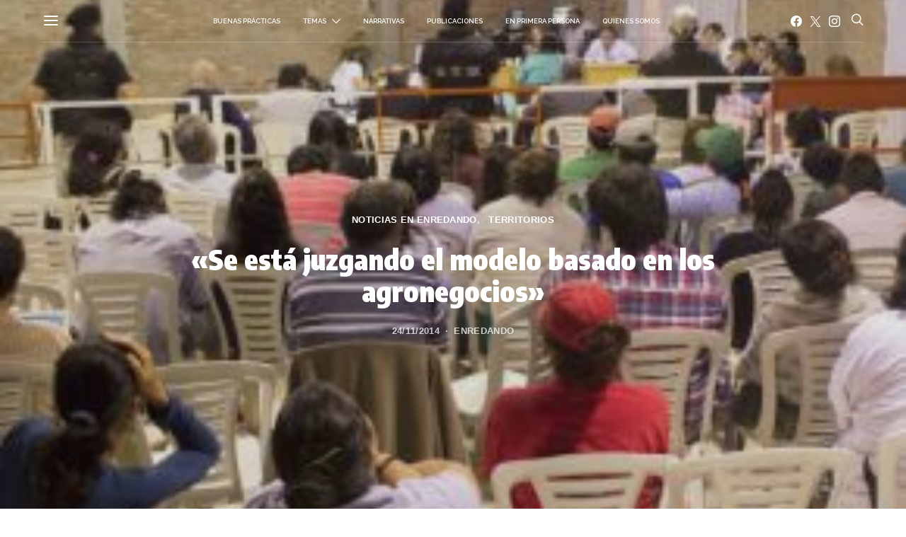

--- FILE ---
content_type: text/html; charset=UTF-8
request_url: https://www.enredando.org.ar/2014/11/24/se-esta-juzgando-el-modelo-basado-en-los-agronegocios/
body_size: 25376
content:
<!DOCTYPE html>
<html dir="ltr" lang="es" prefix="og: https://ogp.me/ns#" >
<head>
	<meta charset="UTF-8">
	<meta name="viewport" content="width=device-width, initial-scale=1">
	<link rel="profile" href="http://gmpg.org/xfn/11">
		<title>«Se está juzgando el modelo basado en los agronegocios» – enREDando</title>

		<!-- All in One SEO 4.9.3 - aioseo.com -->
	<meta name="description" content="Compartimos el reportaje realizado en el programa radial A campo Traviesa a la referente campesina Deolinda Carrizo, integrante del Movimiento Campesino de Santiago del Estero y la CLOC Vía Campesina. En la nota, Deo contextualiza el juicio histórico que se está llevando a cabo en Monte Quemado por el asesinato de Cristian Ferreyra a manos de sicarios del empresario sojero Jorge Ciccioli. Además, brinda detalles del proceso judicial." />
	<meta name="robots" content="max-image-preview:large" />
	<meta name="author" content="enREDando"/>
	<link rel="canonical" href="https://www.enredando.org.ar/2014/11/24/se-esta-juzgando-el-modelo-basado-en-los-agronegocios/" />
	<meta name="generator" content="All in One SEO (AIOSEO) 4.9.3" />
		<meta property="og:locale" content="es_ES" />
		<meta property="og:site_name" content="enREDando –" />
		<meta property="og:type" content="article" />
		<meta property="og:title" content="«Se está juzgando el modelo basado en los agronegocios» – enREDando" />
		<meta property="og:description" content="Compartimos el reportaje realizado en el programa radial A campo Traviesa a la referente campesina Deolinda Carrizo, integrante del Movimiento Campesino de Santiago del Estero y la CLOC Vía Campesina. En la nota, Deo contextualiza el juicio histórico que se está llevando a cabo en Monte Quemado por el asesinato de Cristian Ferreyra a manos de sicarios del empresario sojero Jorge Ciccioli. Además, brinda detalles del proceso judicial." />
		<meta property="og:url" content="https://www.enredando.org.ar/2014/11/24/se-esta-juzgando-el-modelo-basado-en-los-agronegocios/" />
		<meta property="og:image" content="https://www.enredando.org.ar/wp-content/uploads/2014/11/df2a3a4a8f1a3de9f02fb16e9eb5933a.jpeg" />
		<meta property="og:image:secure_url" content="https://www.enredando.org.ar/wp-content/uploads/2014/11/df2a3a4a8f1a3de9f02fb16e9eb5933a.jpeg" />
		<meta property="og:image:width" content="290" />
		<meta property="og:image:height" content="290" />
		<meta property="article:published_time" content="2014-11-24T22:24:37+00:00" />
		<meta property="article:modified_time" content="2019-05-11T17:09:26+00:00" />
		<meta name="twitter:card" content="summary_large_image" />
		<meta name="twitter:title" content="«Se está juzgando el modelo basado en los agronegocios» – enREDando" />
		<meta name="twitter:description" content="Compartimos el reportaje realizado en el programa radial A campo Traviesa a la referente campesina Deolinda Carrizo, integrante del Movimiento Campesino de Santiago del Estero y la CLOC Vía Campesina. En la nota, Deo contextualiza el juicio histórico que se está llevando a cabo en Monte Quemado por el asesinato de Cristian Ferreyra a manos de sicarios del empresario sojero Jorge Ciccioli. Además, brinda detalles del proceso judicial." />
		<meta name="twitter:image" content="https://www.enredando.org.ar/wp-content/uploads/2014/11/df2a3a4a8f1a3de9f02fb16e9eb5933a.jpeg" />
		<script type="application/ld+json" class="aioseo-schema">
			{"@context":"https:\/\/schema.org","@graph":[{"@type":"BlogPosting","@id":"https:\/\/www.enredando.org.ar\/2014\/11\/24\/se-esta-juzgando-el-modelo-basado-en-los-agronegocios\/#blogposting","name":"\u00abSe est\u00e1 juzgando el modelo basado en los agronegocios\u00bb \u2013 enREDando","headline":"\u00abSe est\u00e1 juzgando el modelo basado en los agronegocios\u00bb","author":{"@id":"https:\/\/www.enredando.org.ar\/author\/enredando\/#author"},"publisher":{"@id":"https:\/\/www.enredando.org.ar\/#organization"},"image":{"@type":"ImageObject","url":"https:\/\/www.enredando.org.ar\/wp-content\/uploads\/2014\/11\/df2a3a4a8f1a3de9f02fb16e9eb5933a.jpeg","width":290,"height":290,"caption":"Foto: IIEP"},"datePublished":"2014-11-24T19:24:37-03:00","dateModified":"2019-05-11T14:09:26-03:00","inLanguage":"es-ES","mainEntityOfPage":{"@id":"https:\/\/www.enredando.org.ar\/2014\/11\/24\/se-esta-juzgando-el-modelo-basado-en-los-agronegocios\/#webpage"},"isPartOf":{"@id":"https:\/\/www.enredando.org.ar\/2014\/11\/24\/se-esta-juzgando-el-modelo-basado-en-los-agronegocios\/#webpage"},"articleSection":"Noticias en enREDando, Territorios"},{"@type":"BreadcrumbList","@id":"https:\/\/www.enredando.org.ar\/2014\/11\/24\/se-esta-juzgando-el-modelo-basado-en-los-agronegocios\/#breadcrumblist","itemListElement":[{"@type":"ListItem","@id":"https:\/\/www.enredando.org.ar#listItem","position":1,"name":"Home","item":"https:\/\/www.enredando.org.ar","nextItem":{"@type":"ListItem","@id":"https:\/\/www.enredando.org.ar\/category\/secciones\/#listItem","name":"Secciones"}},{"@type":"ListItem","@id":"https:\/\/www.enredando.org.ar\/category\/secciones\/#listItem","position":2,"name":"Secciones","item":"https:\/\/www.enredando.org.ar\/category\/secciones\/","nextItem":{"@type":"ListItem","@id":"https:\/\/www.enredando.org.ar\/category\/secciones\/medio-ambiente\/#listItem","name":"Territorios"},"previousItem":{"@type":"ListItem","@id":"https:\/\/www.enredando.org.ar#listItem","name":"Home"}},{"@type":"ListItem","@id":"https:\/\/www.enredando.org.ar\/category\/secciones\/medio-ambiente\/#listItem","position":3,"name":"Territorios","item":"https:\/\/www.enredando.org.ar\/category\/secciones\/medio-ambiente\/","nextItem":{"@type":"ListItem","@id":"https:\/\/www.enredando.org.ar\/2014\/11\/24\/se-esta-juzgando-el-modelo-basado-en-los-agronegocios\/#listItem","name":"\u00abSe est\u00e1 juzgando el modelo basado en los agronegocios\u00bb"},"previousItem":{"@type":"ListItem","@id":"https:\/\/www.enredando.org.ar\/category\/secciones\/#listItem","name":"Secciones"}},{"@type":"ListItem","@id":"https:\/\/www.enredando.org.ar\/2014\/11\/24\/se-esta-juzgando-el-modelo-basado-en-los-agronegocios\/#listItem","position":4,"name":"\u00abSe est\u00e1 juzgando el modelo basado en los agronegocios\u00bb","previousItem":{"@type":"ListItem","@id":"https:\/\/www.enredando.org.ar\/category\/secciones\/medio-ambiente\/#listItem","name":"Territorios"}}]},{"@type":"Organization","@id":"https:\/\/www.enredando.org.ar\/#organization","name":"enREDando","url":"https:\/\/www.enredando.org.ar\/"},{"@type":"Person","@id":"https:\/\/www.enredando.org.ar\/author\/enredando\/#author","url":"https:\/\/www.enredando.org.ar\/author\/enredando\/","name":"enREDando"},{"@type":"WebPage","@id":"https:\/\/www.enredando.org.ar\/2014\/11\/24\/se-esta-juzgando-el-modelo-basado-en-los-agronegocios\/#webpage","url":"https:\/\/www.enredando.org.ar\/2014\/11\/24\/se-esta-juzgando-el-modelo-basado-en-los-agronegocios\/","name":"\u00abSe est\u00e1 juzgando el modelo basado en los agronegocios\u00bb \u2013 enREDando","description":"Compartimos el reportaje realizado en el programa radial A campo Traviesa a la referente campesina Deolinda Carrizo, integrante del Movimiento Campesino de Santiago del Estero y la CLOC V\u00eda Campesina. En la nota, Deo contextualiza el juicio hist\u00f3rico que se est\u00e1 llevando a cabo en Monte Quemado por el asesinato de Cristian Ferreyra a manos de sicarios del empresario sojero Jorge Ciccioli. Adem\u00e1s, brinda detalles del proceso judicial.","inLanguage":"es-ES","isPartOf":{"@id":"https:\/\/www.enredando.org.ar\/#website"},"breadcrumb":{"@id":"https:\/\/www.enredando.org.ar\/2014\/11\/24\/se-esta-juzgando-el-modelo-basado-en-los-agronegocios\/#breadcrumblist"},"author":{"@id":"https:\/\/www.enredando.org.ar\/author\/enredando\/#author"},"creator":{"@id":"https:\/\/www.enredando.org.ar\/author\/enredando\/#author"},"image":{"@type":"ImageObject","url":"https:\/\/www.enredando.org.ar\/wp-content\/uploads\/2014\/11\/df2a3a4a8f1a3de9f02fb16e9eb5933a.jpeg","@id":"https:\/\/www.enredando.org.ar\/2014\/11\/24\/se-esta-juzgando-el-modelo-basado-en-los-agronegocios\/#mainImage","width":290,"height":290,"caption":"Foto: IIEP"},"primaryImageOfPage":{"@id":"https:\/\/www.enredando.org.ar\/2014\/11\/24\/se-esta-juzgando-el-modelo-basado-en-los-agronegocios\/#mainImage"},"datePublished":"2014-11-24T19:24:37-03:00","dateModified":"2019-05-11T14:09:26-03:00"},{"@type":"WebSite","@id":"https:\/\/www.enredando.org.ar\/#website","url":"https:\/\/www.enredando.org.ar\/","name":"enREDando","inLanguage":"es-ES","publisher":{"@id":"https:\/\/www.enredando.org.ar\/#organization"}}]}
		</script>
		<!-- All in One SEO -->

<link rel='dns-prefetch' href='//fonts.googleapis.com' />
<link href='https://fonts.gstatic.com' crossorigin rel='preconnect' />
<link rel="alternate" type="application/rss+xml" title="enREDando &raquo; Feed" href="https://www.enredando.org.ar/feed/" />
<link rel="alternate" type="application/rss+xml" title="enREDando &raquo; Feed de los comentarios" href="https://www.enredando.org.ar/comments/feed/" />
<link rel="alternate" title="oEmbed (JSON)" type="application/json+oembed" href="https://www.enredando.org.ar/wp-json/oembed/1.0/embed?url=https%3A%2F%2Fwww.enredando.org.ar%2F2014%2F11%2F24%2Fse-esta-juzgando-el-modelo-basado-en-los-agronegocios%2F" />
<link rel="alternate" title="oEmbed (XML)" type="text/xml+oembed" href="https://www.enredando.org.ar/wp-json/oembed/1.0/embed?url=https%3A%2F%2Fwww.enredando.org.ar%2F2014%2F11%2F24%2Fse-esta-juzgando-el-modelo-basado-en-los-agronegocios%2F&#038;format=xml" />
<link rel="alternate" type="application/rss+xml" title="enREDando &raquo; Historias Feed" href="https://www.enredando.org.ar/web-stories/feed/">			<link rel="preload" href="https://www.enredando.org.ar/wp-content/plugins/canvas/assets/fonts/canvas-icons.woff" as="font" type="font/woff" crossorigin>
					<!-- This site uses the Google Analytics by MonsterInsights plugin v9.11.1 - Using Analytics tracking - https://www.monsterinsights.com/ -->
							<script src="//www.googletagmanager.com/gtag/js?id=G-LEF6EW4NSD"  data-cfasync="false" data-wpfc-render="false" async></script>
			<script data-cfasync="false" data-wpfc-render="false">
				var mi_version = '9.11.1';
				var mi_track_user = true;
				var mi_no_track_reason = '';
								var MonsterInsightsDefaultLocations = {"page_location":"https:\/\/www.enredando.org.ar\/2014\/11\/24\/se-esta-juzgando-el-modelo-basado-en-los-agronegocios\/"};
								if ( typeof MonsterInsightsPrivacyGuardFilter === 'function' ) {
					var MonsterInsightsLocations = (typeof MonsterInsightsExcludeQuery === 'object') ? MonsterInsightsPrivacyGuardFilter( MonsterInsightsExcludeQuery ) : MonsterInsightsPrivacyGuardFilter( MonsterInsightsDefaultLocations );
				} else {
					var MonsterInsightsLocations = (typeof MonsterInsightsExcludeQuery === 'object') ? MonsterInsightsExcludeQuery : MonsterInsightsDefaultLocations;
				}

								var disableStrs = [
										'ga-disable-G-LEF6EW4NSD',
									];

				/* Function to detect opted out users */
				function __gtagTrackerIsOptedOut() {
					for (var index = 0; index < disableStrs.length; index++) {
						if (document.cookie.indexOf(disableStrs[index] + '=true') > -1) {
							return true;
						}
					}

					return false;
				}

				/* Disable tracking if the opt-out cookie exists. */
				if (__gtagTrackerIsOptedOut()) {
					for (var index = 0; index < disableStrs.length; index++) {
						window[disableStrs[index]] = true;
					}
				}

				/* Opt-out function */
				function __gtagTrackerOptout() {
					for (var index = 0; index < disableStrs.length; index++) {
						document.cookie = disableStrs[index] + '=true; expires=Thu, 31 Dec 2099 23:59:59 UTC; path=/';
						window[disableStrs[index]] = true;
					}
				}

				if ('undefined' === typeof gaOptout) {
					function gaOptout() {
						__gtagTrackerOptout();
					}
				}
								window.dataLayer = window.dataLayer || [];

				window.MonsterInsightsDualTracker = {
					helpers: {},
					trackers: {},
				};
				if (mi_track_user) {
					function __gtagDataLayer() {
						dataLayer.push(arguments);
					}

					function __gtagTracker(type, name, parameters) {
						if (!parameters) {
							parameters = {};
						}

						if (parameters.send_to) {
							__gtagDataLayer.apply(null, arguments);
							return;
						}

						if (type === 'event') {
														parameters.send_to = monsterinsights_frontend.v4_id;
							var hookName = name;
							if (typeof parameters['event_category'] !== 'undefined') {
								hookName = parameters['event_category'] + ':' + name;
							}

							if (typeof MonsterInsightsDualTracker.trackers[hookName] !== 'undefined') {
								MonsterInsightsDualTracker.trackers[hookName](parameters);
							} else {
								__gtagDataLayer('event', name, parameters);
							}
							
						} else {
							__gtagDataLayer.apply(null, arguments);
						}
					}

					__gtagTracker('js', new Date());
					__gtagTracker('set', {
						'developer_id.dZGIzZG': true,
											});
					if ( MonsterInsightsLocations.page_location ) {
						__gtagTracker('set', MonsterInsightsLocations);
					}
										__gtagTracker('config', 'G-LEF6EW4NSD', {"forceSSL":"true","link_attribution":"true"} );
										window.gtag = __gtagTracker;										(function () {
						/* https://developers.google.com/analytics/devguides/collection/analyticsjs/ */
						/* ga and __gaTracker compatibility shim. */
						var noopfn = function () {
							return null;
						};
						var newtracker = function () {
							return new Tracker();
						};
						var Tracker = function () {
							return null;
						};
						var p = Tracker.prototype;
						p.get = noopfn;
						p.set = noopfn;
						p.send = function () {
							var args = Array.prototype.slice.call(arguments);
							args.unshift('send');
							__gaTracker.apply(null, args);
						};
						var __gaTracker = function () {
							var len = arguments.length;
							if (len === 0) {
								return;
							}
							var f = arguments[len - 1];
							if (typeof f !== 'object' || f === null || typeof f.hitCallback !== 'function') {
								if ('send' === arguments[0]) {
									var hitConverted, hitObject = false, action;
									if ('event' === arguments[1]) {
										if ('undefined' !== typeof arguments[3]) {
											hitObject = {
												'eventAction': arguments[3],
												'eventCategory': arguments[2],
												'eventLabel': arguments[4],
												'value': arguments[5] ? arguments[5] : 1,
											}
										}
									}
									if ('pageview' === arguments[1]) {
										if ('undefined' !== typeof arguments[2]) {
											hitObject = {
												'eventAction': 'page_view',
												'page_path': arguments[2],
											}
										}
									}
									if (typeof arguments[2] === 'object') {
										hitObject = arguments[2];
									}
									if (typeof arguments[5] === 'object') {
										Object.assign(hitObject, arguments[5]);
									}
									if ('undefined' !== typeof arguments[1].hitType) {
										hitObject = arguments[1];
										if ('pageview' === hitObject.hitType) {
											hitObject.eventAction = 'page_view';
										}
									}
									if (hitObject) {
										action = 'timing' === arguments[1].hitType ? 'timing_complete' : hitObject.eventAction;
										hitConverted = mapArgs(hitObject);
										__gtagTracker('event', action, hitConverted);
									}
								}
								return;
							}

							function mapArgs(args) {
								var arg, hit = {};
								var gaMap = {
									'eventCategory': 'event_category',
									'eventAction': 'event_action',
									'eventLabel': 'event_label',
									'eventValue': 'event_value',
									'nonInteraction': 'non_interaction',
									'timingCategory': 'event_category',
									'timingVar': 'name',
									'timingValue': 'value',
									'timingLabel': 'event_label',
									'page': 'page_path',
									'location': 'page_location',
									'title': 'page_title',
									'referrer' : 'page_referrer',
								};
								for (arg in args) {
																		if (!(!args.hasOwnProperty(arg) || !gaMap.hasOwnProperty(arg))) {
										hit[gaMap[arg]] = args[arg];
									} else {
										hit[arg] = args[arg];
									}
								}
								return hit;
							}

							try {
								f.hitCallback();
							} catch (ex) {
							}
						};
						__gaTracker.create = newtracker;
						__gaTracker.getByName = newtracker;
						__gaTracker.getAll = function () {
							return [];
						};
						__gaTracker.remove = noopfn;
						__gaTracker.loaded = true;
						window['__gaTracker'] = __gaTracker;
					})();
									} else {
										console.log("");
					(function () {
						function __gtagTracker() {
							return null;
						}

						window['__gtagTracker'] = __gtagTracker;
						window['gtag'] = __gtagTracker;
					})();
									}
			</script>
							<!-- / Google Analytics by MonsterInsights -->
		<style id='wp-img-auto-sizes-contain-inline-css'>
img:is([sizes=auto i],[sizes^="auto," i]){contain-intrinsic-size:3000px 1500px}
/*# sourceURL=wp-img-auto-sizes-contain-inline-css */
</style>

<link rel='stylesheet' id='canvas-css' href='https://www.enredando.org.ar/wp-content/plugins/canvas/assets/css/canvas.css?ver=2.5.1' media='all' />
<link rel='alternate stylesheet' id='powerkit-icons-css' href='https://www.enredando.org.ar/wp-content/plugins/powerkit/assets/fonts/powerkit-icons.woff?ver=3.0.4' as='font' type='font/wof' crossorigin />
<link rel='stylesheet' id='powerkit-css' href='https://www.enredando.org.ar/wp-content/plugins/powerkit/assets/css/powerkit.css?ver=3.0.4' media='all' />
<style id='wp-emoji-styles-inline-css'>

	img.wp-smiley, img.emoji {
		display: inline !important;
		border: none !important;
		box-shadow: none !important;
		height: 1em !important;
		width: 1em !important;
		margin: 0 0.07em !important;
		vertical-align: -0.1em !important;
		background: none !important;
		padding: 0 !important;
	}
/*# sourceURL=wp-emoji-styles-inline-css */
</style>
<link rel='stylesheet' id='wp-block-library-css' href='https://www.enredando.org.ar/wp-includes/css/dist/block-library/style.min.css?ver=6.9' media='all' />
<link rel='stylesheet' id='canvas-block-posts-style-css' href='https://www.enredando.org.ar/wp-content/plugins/canvas/components/posts/block-posts/block-posts.css?ver=1750188769' media='all' />
<style id='global-styles-inline-css'>
:root{--wp--preset--aspect-ratio--square: 1;--wp--preset--aspect-ratio--4-3: 4/3;--wp--preset--aspect-ratio--3-4: 3/4;--wp--preset--aspect-ratio--3-2: 3/2;--wp--preset--aspect-ratio--2-3: 2/3;--wp--preset--aspect-ratio--16-9: 16/9;--wp--preset--aspect-ratio--9-16: 9/16;--wp--preset--color--black: #000000;--wp--preset--color--cyan-bluish-gray: #abb8c3;--wp--preset--color--white: #FFFFFF;--wp--preset--color--pale-pink: #f78da7;--wp--preset--color--vivid-red: #ce2e2e;--wp--preset--color--luminous-vivid-orange: #ff6900;--wp--preset--color--luminous-vivid-amber: #fcb902;--wp--preset--color--light-green-cyan: #7bdcb5;--wp--preset--color--vivid-green-cyan: #01d083;--wp--preset--color--pale-cyan-blue: #8ed1fc;--wp--preset--color--vivid-cyan-blue: #0693e3;--wp--preset--color--vivid-purple: #9b51e0;--wp--preset--color--secondary: #f8f8f8;--wp--preset--gradient--vivid-cyan-blue-to-vivid-purple: linear-gradient(135deg,rgb(6,147,227) 0%,rgb(155,81,224) 100%);--wp--preset--gradient--light-green-cyan-to-vivid-green-cyan: linear-gradient(135deg,rgb(122,220,180) 0%,rgb(0,208,130) 100%);--wp--preset--gradient--luminous-vivid-amber-to-luminous-vivid-orange: linear-gradient(135deg,rgb(252,185,0) 0%,rgb(255,105,0) 100%);--wp--preset--gradient--luminous-vivid-orange-to-vivid-red: linear-gradient(135deg,rgb(255,105,0) 0%,rgb(207,46,46) 100%);--wp--preset--gradient--very-light-gray-to-cyan-bluish-gray: linear-gradient(135deg,rgb(238,238,238) 0%,rgb(169,184,195) 100%);--wp--preset--gradient--cool-to-warm-spectrum: linear-gradient(135deg,rgb(74,234,220) 0%,rgb(151,120,209) 20%,rgb(207,42,186) 40%,rgb(238,44,130) 60%,rgb(251,105,98) 80%,rgb(254,248,76) 100%);--wp--preset--gradient--blush-light-purple: linear-gradient(135deg,rgb(255,206,236) 0%,rgb(152,150,240) 100%);--wp--preset--gradient--blush-bordeaux: linear-gradient(135deg,rgb(254,205,165) 0%,rgb(254,45,45) 50%,rgb(107,0,62) 100%);--wp--preset--gradient--luminous-dusk: linear-gradient(135deg,rgb(255,203,112) 0%,rgb(199,81,192) 50%,rgb(65,88,208) 100%);--wp--preset--gradient--pale-ocean: linear-gradient(135deg,rgb(255,245,203) 0%,rgb(182,227,212) 50%,rgb(51,167,181) 100%);--wp--preset--gradient--electric-grass: linear-gradient(135deg,rgb(202,248,128) 0%,rgb(113,206,126) 100%);--wp--preset--gradient--midnight: linear-gradient(135deg,rgb(2,3,129) 0%,rgb(40,116,252) 100%);--wp--preset--font-size--small: 13px;--wp--preset--font-size--medium: 20px;--wp--preset--font-size--large: 36px;--wp--preset--font-size--x-large: 42px;--wp--preset--spacing--20: 0.44rem;--wp--preset--spacing--30: 0.67rem;--wp--preset--spacing--40: 1rem;--wp--preset--spacing--50: 1.5rem;--wp--preset--spacing--60: 2.25rem;--wp--preset--spacing--70: 3.38rem;--wp--preset--spacing--80: 5.06rem;--wp--preset--shadow--natural: 6px 6px 9px rgba(0, 0, 0, 0.2);--wp--preset--shadow--deep: 12px 12px 50px rgba(0, 0, 0, 0.4);--wp--preset--shadow--sharp: 6px 6px 0px rgba(0, 0, 0, 0.2);--wp--preset--shadow--outlined: 6px 6px 0px -3px rgb(255, 255, 255), 6px 6px rgb(0, 0, 0);--wp--preset--shadow--crisp: 6px 6px 0px rgb(0, 0, 0);}:where(.is-layout-flex){gap: 0.5em;}:where(.is-layout-grid){gap: 0.5em;}body .is-layout-flex{display: flex;}.is-layout-flex{flex-wrap: wrap;align-items: center;}.is-layout-flex > :is(*, div){margin: 0;}body .is-layout-grid{display: grid;}.is-layout-grid > :is(*, div){margin: 0;}:where(.wp-block-columns.is-layout-flex){gap: 2em;}:where(.wp-block-columns.is-layout-grid){gap: 2em;}:where(.wp-block-post-template.is-layout-flex){gap: 1.25em;}:where(.wp-block-post-template.is-layout-grid){gap: 1.25em;}.has-black-color{color: var(--wp--preset--color--black) !important;}.has-cyan-bluish-gray-color{color: var(--wp--preset--color--cyan-bluish-gray) !important;}.has-white-color{color: var(--wp--preset--color--white) !important;}.has-pale-pink-color{color: var(--wp--preset--color--pale-pink) !important;}.has-vivid-red-color{color: var(--wp--preset--color--vivid-red) !important;}.has-luminous-vivid-orange-color{color: var(--wp--preset--color--luminous-vivid-orange) !important;}.has-luminous-vivid-amber-color{color: var(--wp--preset--color--luminous-vivid-amber) !important;}.has-light-green-cyan-color{color: var(--wp--preset--color--light-green-cyan) !important;}.has-vivid-green-cyan-color{color: var(--wp--preset--color--vivid-green-cyan) !important;}.has-pale-cyan-blue-color{color: var(--wp--preset--color--pale-cyan-blue) !important;}.has-vivid-cyan-blue-color{color: var(--wp--preset--color--vivid-cyan-blue) !important;}.has-vivid-purple-color{color: var(--wp--preset--color--vivid-purple) !important;}.has-black-background-color{background-color: var(--wp--preset--color--black) !important;}.has-cyan-bluish-gray-background-color{background-color: var(--wp--preset--color--cyan-bluish-gray) !important;}.has-white-background-color{background-color: var(--wp--preset--color--white) !important;}.has-pale-pink-background-color{background-color: var(--wp--preset--color--pale-pink) !important;}.has-vivid-red-background-color{background-color: var(--wp--preset--color--vivid-red) !important;}.has-luminous-vivid-orange-background-color{background-color: var(--wp--preset--color--luminous-vivid-orange) !important;}.has-luminous-vivid-amber-background-color{background-color: var(--wp--preset--color--luminous-vivid-amber) !important;}.has-light-green-cyan-background-color{background-color: var(--wp--preset--color--light-green-cyan) !important;}.has-vivid-green-cyan-background-color{background-color: var(--wp--preset--color--vivid-green-cyan) !important;}.has-pale-cyan-blue-background-color{background-color: var(--wp--preset--color--pale-cyan-blue) !important;}.has-vivid-cyan-blue-background-color{background-color: var(--wp--preset--color--vivid-cyan-blue) !important;}.has-vivid-purple-background-color{background-color: var(--wp--preset--color--vivid-purple) !important;}.has-black-border-color{border-color: var(--wp--preset--color--black) !important;}.has-cyan-bluish-gray-border-color{border-color: var(--wp--preset--color--cyan-bluish-gray) !important;}.has-white-border-color{border-color: var(--wp--preset--color--white) !important;}.has-pale-pink-border-color{border-color: var(--wp--preset--color--pale-pink) !important;}.has-vivid-red-border-color{border-color: var(--wp--preset--color--vivid-red) !important;}.has-luminous-vivid-orange-border-color{border-color: var(--wp--preset--color--luminous-vivid-orange) !important;}.has-luminous-vivid-amber-border-color{border-color: var(--wp--preset--color--luminous-vivid-amber) !important;}.has-light-green-cyan-border-color{border-color: var(--wp--preset--color--light-green-cyan) !important;}.has-vivid-green-cyan-border-color{border-color: var(--wp--preset--color--vivid-green-cyan) !important;}.has-pale-cyan-blue-border-color{border-color: var(--wp--preset--color--pale-cyan-blue) !important;}.has-vivid-cyan-blue-border-color{border-color: var(--wp--preset--color--vivid-cyan-blue) !important;}.has-vivid-purple-border-color{border-color: var(--wp--preset--color--vivid-purple) !important;}.has-vivid-cyan-blue-to-vivid-purple-gradient-background{background: var(--wp--preset--gradient--vivid-cyan-blue-to-vivid-purple) !important;}.has-light-green-cyan-to-vivid-green-cyan-gradient-background{background: var(--wp--preset--gradient--light-green-cyan-to-vivid-green-cyan) !important;}.has-luminous-vivid-amber-to-luminous-vivid-orange-gradient-background{background: var(--wp--preset--gradient--luminous-vivid-amber-to-luminous-vivid-orange) !important;}.has-luminous-vivid-orange-to-vivid-red-gradient-background{background: var(--wp--preset--gradient--luminous-vivid-orange-to-vivid-red) !important;}.has-very-light-gray-to-cyan-bluish-gray-gradient-background{background: var(--wp--preset--gradient--very-light-gray-to-cyan-bluish-gray) !important;}.has-cool-to-warm-spectrum-gradient-background{background: var(--wp--preset--gradient--cool-to-warm-spectrum) !important;}.has-blush-light-purple-gradient-background{background: var(--wp--preset--gradient--blush-light-purple) !important;}.has-blush-bordeaux-gradient-background{background: var(--wp--preset--gradient--blush-bordeaux) !important;}.has-luminous-dusk-gradient-background{background: var(--wp--preset--gradient--luminous-dusk) !important;}.has-pale-ocean-gradient-background{background: var(--wp--preset--gradient--pale-ocean) !important;}.has-electric-grass-gradient-background{background: var(--wp--preset--gradient--electric-grass) !important;}.has-midnight-gradient-background{background: var(--wp--preset--gradient--midnight) !important;}.has-small-font-size{font-size: var(--wp--preset--font-size--small) !important;}.has-medium-font-size{font-size: var(--wp--preset--font-size--medium) !important;}.has-large-font-size{font-size: var(--wp--preset--font-size--large) !important;}.has-x-large-font-size{font-size: var(--wp--preset--font-size--x-large) !important;}
/*# sourceURL=global-styles-inline-css */
</style>

<style id='classic-theme-styles-inline-css'>
/*! This file is auto-generated */
.wp-block-button__link{color:#fff;background-color:#32373c;border-radius:9999px;box-shadow:none;text-decoration:none;padding:calc(.667em + 2px) calc(1.333em + 2px);font-size:1.125em}.wp-block-file__button{background:#32373c;color:#fff;text-decoration:none}
/*# sourceURL=/wp-includes/css/classic-themes.min.css */
</style>
<link rel='stylesheet' id='canvas-block-posts-sidebar-css' href='https://www.enredando.org.ar/wp-content/plugins/canvas/components/posts/block-posts-sidebar/block-posts-sidebar.css?ver=1750188769' media='all' />
<link rel='stylesheet' id='csco-block-posts-sidebar-style-css' href='https://www.enredando.org.ar/wp-content/themes/authentic%203/css/blocks/posts-sidebar.css?ver=1681648110' media='all' />
<link rel='stylesheet' id='csco-block-twitter-slider-style-css' href='https://www.enredando.org.ar/wp-content/themes/authentic%203/css/blocks/twitter-slider.css?ver=1681648110' media='all' />
<link rel='stylesheet' id='csco-block-tiles-style-css' href='https://www.enredando.org.ar/wp-content/themes/authentic%203/css/blocks/tiles.css?ver=1681648110' media='all' />
<link rel='stylesheet' id='csco-block-horizontal-tiles-style-css' href='https://www.enredando.org.ar/wp-content/themes/authentic%203/css/blocks/horizontal-tiles.css?ver=1681648110' media='all' />
<link rel='stylesheet' id='csco-block-full-style-css' href='https://www.enredando.org.ar/wp-content/themes/authentic%203/css/blocks/full.css?ver=1681648110' media='all' />
<link rel='stylesheet' id='csco-block-slider-style-css' href='https://www.enredando.org.ar/wp-content/themes/authentic%203/css/blocks/slider.css?ver=1681648110' media='all' />
<link rel='stylesheet' id='csco-block-carousel-style-css' href='https://www.enredando.org.ar/wp-content/themes/authentic%203/css/blocks/carousel.css?ver=1681648110' media='all' />
<link rel='stylesheet' id='csco-block-wide-style-css' href='https://www.enredando.org.ar/wp-content/themes/authentic%203/css/blocks/wide.css?ver=1681648110' media='all' />
<link rel='stylesheet' id='csco-block-narrow-style-css' href='https://www.enredando.org.ar/wp-content/themes/authentic%203/css/blocks/narrow.css?ver=1681648110' media='all' />
<link rel='stylesheet' id='canvas-block-heading-style-css' href='https://www.enredando.org.ar/wp-content/plugins/canvas/components/content-formatting/block-heading/block.css?ver=1750188769' media='all' />
<link rel='stylesheet' id='canvas-block-list-style-css' href='https://www.enredando.org.ar/wp-content/plugins/canvas/components/content-formatting/block-list/block.css?ver=1750188769' media='all' />
<link rel='stylesheet' id='canvas-block-paragraph-style-css' href='https://www.enredando.org.ar/wp-content/plugins/canvas/components/content-formatting/block-paragraph/block.css?ver=1750188769' media='all' />
<link rel='stylesheet' id='canvas-block-separator-style-css' href='https://www.enredando.org.ar/wp-content/plugins/canvas/components/content-formatting/block-separator/block.css?ver=1750188769' media='all' />
<link rel='stylesheet' id='canvas-block-group-style-css' href='https://www.enredando.org.ar/wp-content/plugins/canvas/components/basic-elements/block-group/block.css?ver=1750188769' media='all' />
<link rel='stylesheet' id='canvas-block-cover-style-css' href='https://www.enredando.org.ar/wp-content/plugins/canvas/components/basic-elements/block-cover/block.css?ver=1750188769' media='all' />
<link rel='stylesheet' id='powerkit-author-box-css' href='https://www.enredando.org.ar/wp-content/plugins/powerkit/modules/author-box/public/css/public-powerkit-author-box.css?ver=3.0.4' media='all' />
<link rel='stylesheet' id='powerkit-basic-elements-css' href='https://www.enredando.org.ar/wp-content/plugins/powerkit/modules/basic-elements/public/css/public-powerkit-basic-elements.css?ver=3.0.4' media='screen' />
<link rel='stylesheet' id='powerkit-coming-soon-css' href='https://www.enredando.org.ar/wp-content/plugins/powerkit/modules/coming-soon/public/css/public-powerkit-coming-soon.css?ver=3.0.4' media='all' />
<link rel='stylesheet' id='powerkit-content-formatting-css' href='https://www.enredando.org.ar/wp-content/plugins/powerkit/modules/content-formatting/public/css/public-powerkit-content-formatting.css?ver=3.0.4' media='all' />
<link rel='stylesheet' id='powerkit-сontributors-css' href='https://www.enredando.org.ar/wp-content/plugins/powerkit/modules/contributors/public/css/public-powerkit-contributors.css?ver=3.0.4' media='all' />
<link rel='stylesheet' id='powerkit-facebook-css' href='https://www.enredando.org.ar/wp-content/plugins/powerkit/modules/facebook/public/css/public-powerkit-facebook.css?ver=3.0.4' media='all' />
<link rel='stylesheet' id='powerkit-featured-categories-css' href='https://www.enredando.org.ar/wp-content/plugins/powerkit/modules/featured-categories/public/css/public-powerkit-featured-categories.css?ver=3.0.4' media='all' />
<link rel='stylesheet' id='powerkit-inline-posts-css' href='https://www.enredando.org.ar/wp-content/plugins/powerkit/modules/inline-posts/public/css/public-powerkit-inline-posts.css?ver=3.0.4' media='all' />
<link rel='stylesheet' id='powerkit-instagram-css' href='https://www.enredando.org.ar/wp-content/plugins/powerkit/modules/instagram/public/css/public-powerkit-instagram.css?ver=3.0.4' media='all' />
<link rel='stylesheet' id='powerkit-justified-gallery-css' href='https://www.enredando.org.ar/wp-content/plugins/powerkit/modules/justified-gallery/public/css/public-powerkit-justified-gallery.css?ver=3.0.4' media='all' />
<link rel='stylesheet' id='powerkit-lazyload-css' href='https://www.enredando.org.ar/wp-content/plugins/powerkit/modules/lazyload/public/css/public-powerkit-lazyload.css?ver=3.0.4' media='all' />
<link rel='stylesheet' id='glightbox-css' href='https://www.enredando.org.ar/wp-content/plugins/powerkit/modules/lightbox/public/css/glightbox.min.css?ver=3.0.4' media='all' />
<link rel='stylesheet' id='powerkit-lightbox-css' href='https://www.enredando.org.ar/wp-content/plugins/powerkit/modules/lightbox/public/css/public-powerkit-lightbox.css?ver=3.0.4' media='all' />
<link rel='stylesheet' id='powerkit-opt-in-forms-css' href='https://www.enredando.org.ar/wp-content/plugins/powerkit/modules/opt-in-forms/public/css/public-powerkit-opt-in-forms.css?ver=3.0.4' media='all' />
<link rel='stylesheet' id='powerkit-pinterest-css' href='https://www.enredando.org.ar/wp-content/plugins/powerkit/modules/pinterest/public/css/public-powerkit-pinterest.css?ver=3.0.4' media='all' />
<link rel='stylesheet' id='powerkit-scroll-to-top-css' href='https://www.enredando.org.ar/wp-content/plugins/powerkit/modules/scroll-to-top/public/css/public-powerkit-scroll-to-top.css?ver=3.0.4' media='all' />
<link rel='stylesheet' id='powerkit-share-buttons-css' href='https://www.enredando.org.ar/wp-content/plugins/powerkit/modules/share-buttons/public/css/public-powerkit-share-buttons.css?ver=3.0.4' media='all' />
<link rel='stylesheet' id='powerkit-social-links-css' href='https://www.enredando.org.ar/wp-content/plugins/powerkit/modules/social-links/public/css/public-powerkit-social-links.css?ver=3.0.4' media='all' />
<link rel='stylesheet' id='powerkit-table-of-contents-css' href='https://www.enredando.org.ar/wp-content/plugins/powerkit/modules/table-of-contents/public/css/public-powerkit-table-of-contents.css?ver=3.0.4' media='all' />
<link rel='stylesheet' id='powerkit-twitter-css' href='https://www.enredando.org.ar/wp-content/plugins/powerkit/modules/twitter/public/css/public-powerkit-twitter.css?ver=3.0.4' media='all' />
<link rel='stylesheet' id='powerkit-widget-about-css' href='https://www.enredando.org.ar/wp-content/plugins/powerkit/modules/widget-about/public/css/public-powerkit-widget-about.css?ver=3.0.4' media='all' />
<link rel='stylesheet' id='magnific-popup-css' href='https://www.enredando.org.ar/wp-content/plugins/sight/render/css/magnific-popup.css?ver=1746793449' media='all' />
<link rel='stylesheet' id='sight-css' href='https://www.enredando.org.ar/wp-content/plugins/sight/render/css/sight.css?ver=1746793449' media='all' />
<link rel='stylesheet' id='sight-common-css' href='https://www.enredando.org.ar/wp-content/plugins/sight/render/css/sight-common.css?ver=1746793449' media='all' />
<link rel='stylesheet' id='sight-lightbox-css' href='https://www.enredando.org.ar/wp-content/plugins/sight/render/css/sight-lightbox.css?ver=1746793449' media='all' />
<link rel='stylesheet' id='csco-styles-css' href='https://www.enredando.org.ar/wp-content/themes/authentic%203/style.css?ver=7.1.7' media='all' />
<style id='csco-styles-inline-css'>
:root {--large-sm-margin-top: -60px}:root {--large-lg-margin-top: -1px - 0px - 0px - 60px}:root {--large-sm-padding-top: 60px}:root {--large-lg-padding-top: 1px + 0px + 0px + 60px}
/*# sourceURL=csco-styles-inline-css */
</style>
<link rel='stylesheet' id='b11a807686a115c8f0c7b2a0aea127ef-css' href='https://fonts.googleapis.com/css?family=Raleway%3A400%2C600&#038;subset=latin%2Clatin-ext%2Ccyrillic%2Ccyrillic-ext%2Cvietnamese&#038;display=swap&#038;ver=7.1.7' media='all' />
<link rel='stylesheet' id='35cd892b5a22777fc238aff5a8f2ed0e-css' href='https://fonts.googleapis.com/css?family=Encode+Sans+Condensed%3A900&#038;subset=latin%2Clatin-ext%2Ccyrillic%2Ccyrillic-ext%2Cvietnamese&#038;display=swap&#038;ver=7.1.7' media='all' />
<link rel='stylesheet' id='9677b1415162131a0c0f159279000bd9-css' href='https://fonts.googleapis.com/css?family=Merriweather+Sans%3A800&#038;subset=latin%2Clatin-ext%2Ccyrillic%2Ccyrillic-ext%2Cvietnamese&#038;display=swap&#038;ver=7.1.7' media='all' />
<link rel='stylesheet' id='fde77aabdc3c974eda2b31e0762beae6-css' href='https://fonts.googleapis.com/css?family=Merriweather%3A400&#038;subset=latin%2Clatin-ext%2Ccyrillic%2Ccyrillic-ext%2Cvietnamese&#038;display=swap&#038;ver=7.1.7' media='all' />
<link rel='stylesheet' id='c8eed7c742618641cfcd63f4abc5b5de-css' href='https://fonts.googleapis.com/css?family=Noto+Serif+Thai%3A400&#038;subset=latin%2Clatin-ext%2Ccyrillic%2Ccyrillic-ext%2Cvietnamese&#038;display=swap&#038;ver=7.1.7' media='all' />
<link rel='stylesheet' id='bbe201ed9347107ad5f653407e226a1e-css' href='https://fonts.googleapis.com/css?family=Montserrat%3A600%2C300&#038;subset=latin%2Clatin-ext%2Ccyrillic%2Ccyrillic-ext%2Cvietnamese&#038;display=swap&#038;ver=7.1.7' media='all' />
<script src="https://www.enredando.org.ar/wp-content/plugins/google-analytics-for-wordpress/assets/js/frontend-gtag.min.js?ver=9.11.1" id="monsterinsights-frontend-script-js" async data-wp-strategy="async"></script>
<script data-cfasync="false" data-wpfc-render="false" id='monsterinsights-frontend-script-js-extra'>var monsterinsights_frontend = {"js_events_tracking":"true","download_extensions":"doc,pdf,ppt,zip,xls,docx,pptx,xlsx","inbound_paths":"[{\"path\":\"\\\/go\\\/\",\"label\":\"affiliate\"},{\"path\":\"\\\/recommend\\\/\",\"label\":\"affiliate\"}]","home_url":"https:\/\/www.enredando.org.ar","hash_tracking":"false","v4_id":"G-LEF6EW4NSD"};</script>
<script src="https://www.enredando.org.ar/wp-includes/js/jquery/jquery.min.js?ver=3.7.1" id="jquery-core-js"></script>
<script src="https://www.enredando.org.ar/wp-includes/js/jquery/jquery-migrate.min.js?ver=3.4.1" id="jquery-migrate-js"></script>
<link rel="https://api.w.org/" href="https://www.enredando.org.ar/wp-json/" /><link rel="alternate" title="JSON" type="application/json" href="https://www.enredando.org.ar/wp-json/wp/v2/posts/10334" /><link rel="EditURI" type="application/rsd+xml" title="RSD" href="https://www.enredando.org.ar/xmlrpc.php?rsd" />
<meta name="generator" content="WordPress 6.9" />
<link rel='shortlink' href='https://www.enredando.org.ar/?p=10334' />
<link rel="icon" href="https://www.enredando.org.ar/wp-content/uploads/2023/10/cropped-e-32x32.png" sizes="32x32" />
<link rel="icon" href="https://www.enredando.org.ar/wp-content/uploads/2023/10/cropped-e-192x192.png" sizes="192x192" />
<link rel="apple-touch-icon" href="https://www.enredando.org.ar/wp-content/uploads/2023/10/cropped-e-180x180.png" />
<meta name="msapplication-TileImage" content="https://www.enredando.org.ar/wp-content/uploads/2023/10/cropped-e-270x270.png" />
		<style id="wp-custom-css">
			.post-archive .post:not(.post-standard) .post-excerpt {
    font-size: 0.8em;
	line-height: 22px;
	}	
.entry-content {
    line-height: ;
	font-size: 19px;
	font-family: arial;
	
}

.post-archive .post:not(.post-standard) .post-excerpt {
    font-size: 0.8em;
	line-height: 25px;
	}
	
.entry-content {
    line-height: 1.7;
}



.site-footer, .site-footer .pk-social-links-scheme-light-bg .pk-social-links-link {
    background-color: #626973;
	font-size: 16px;
}

.page-header .entry-title:not(:first-child) {
	margin: auto;
	margin-top: 1.5rem;
	font-weight: 100;
}


		</style>
		<style id="kirki-inline-styles"></style><style id='csco-customizer-output-default-styles-inline-css'>
body, .offcanvas, #search, .searchwp-live-search-results, select, input[type=search], input[type=text], input[type=number], input[type=email], input[type=tel], input[type=password], textarea, .form-control, .pk-card, .pagination-content, .adp-popup-type-content .adp-popup-container{background-color:#ffffff;}.entry-content .pk-block-bg-inverse, .pk-dropcap-bg-inverse:first-letter, .entry-content .has-drop-cap.is-cnvs-dropcap-bg-dark:first-letter{color:#ffffff!important;}.adp-popup .adp-popup-container{--adp-popup-container-background:#ffffff;--adp-popup-type-notification-text-color:#0a0a0a;--adp-popup-type-notification-text-link-color:#e07e33;--adp-popup-close-color:#e07e33;--adp-popup-close-hover-color:#000000;}.mfp-bg, .mfp-wrap{--mfp-overlay-color:#ffffff;--mfp-controls-border-color:#ffffff;--mfp-inner-close-icon-color:#ffffff;--mfp-iframe-background:#ffffff;--mfp-image-background:#ffffff;--mfp-controls-color:#0a0a0a;--mfp-controls-text-color-hover:#0a0a0a;--mfp-caption-title-color:#0a0a0a;--mfp-controls-text-color:#330401;--mfp-caption-subtitle-color:#330401;}body, select, input[type=search], input[type=text], input[type=number], input[type=email], input[type=tel], input[type=password], textarea, .abr-reviews-posts .abr-review-meta{color:#0a0a0a;}blockquote cite, figcaption, .wp-caption-text, .wp-block-gallery .blocks-gallery-item figcaption, .wp-block-image figcaption, .wp-block-audio figcaption, .wp-block-embed figcaption, .wp-block-pullquote cite, .wp-block-pullquote footer, .wp-block-pullquote .wp-block-pullquote__citation, .wp-block-quote cite, label, .text-small, .comment-metadata, .logged-in-as, .post-categories, .post-count, .product-count, .post-meta, .entry-content figcaption, .post-media figcaption, .post-tags, .sub-title, .tagcloud, .timestamp, #wp-calendar caption, .comment-metadata a, .comment-metadata, .widget_rss ul li cite, .widget_rss ul li .rss-date, .pk-widget-about .pk-about-small, .pk-share-buttons-total .pk-share-buttons-count, .pk-share-buttons-post-loop .pk-share-buttons-count, .pk-share-buttons-block-posts .pk-share-buttons-count, .pk-share-buttons-post-sidebar .pk-share-buttons-count, .pk-share-buttons-post-loop .pk-share-buttons-link:hover .pk-share-buttons-count, .pk-share-buttons-block-posts .pk-share-buttons-link:hover .pk-share-buttons-count, .pk-share-buttons-post-sidebar .pk-share-buttons-link:hover .pk-share-buttons-count, .title-share, .pk-social-links-template-default .pk-social-links-label, .pk-social-links-wrap .pk-social-links-label, .pk-color-secondary, .pk-twitter-default .pk-twitter-tweet:before, .cs-meet-team .pk-social-links-link, .abr-post-review .abr-review-score .abr-review-subtext .abr-data-label, .sight-portfolio-area-filter__list-item a{color:#330401;}.owl-dot span, .abr-post-review .abr-review-score .abr-review-subtext .abr-data-info{background-color:#330401;}.entry-content p > code, a, #search .close, .button-link, .pk-share-buttons-total .pk-share-buttons-label, .pk-share-buttons-total .pk-share-buttons-title, .pk-social-links-wrap .pk-social-links-count, .pk-nav-tabs .pk-nav-link, .pk-nav-tabs .pk-nav-link.pk-active, .pk-tabs .pk-nav-pills .pk-nav-link, .pk-block-social-links .pk-social-links-link, .pk-block-social-links .pk-social-links-title, .pk-social-links-scheme-light .pk-social-links-link, .pk-social-links-scheme-light .pk-social-links-title, .pk-social-links-scheme-bold .pk-social-links-title, .pk-social-links-scheme-bold-rounded .pk-social-links-title, .pk-share-buttons-scheme-default .pk-share-buttons-link, .pk-share-buttons-after-post.pk-share-buttons-scheme-default .pk-share-buttons-link:not(:hover), .pk-share-buttons-before-post.pk-share-buttons-scheme-default .pk-share-buttons-link:not(:hover), .pk-toc ol > li:before, ol.pk-list-styled > li:before, h2.pk-heading-numbered:before, .pk-card-header a, .pk-twitter-info a, .pk-instagram-username a, .pk-social-links-template-default .pk-social-links-link, .pk-widget-contributors .pk-social-links-link, .cs-list-articles > li > a, .pk-block-contributors .author-name a, .editor-styles-wrapper.cs-editor-styles-wrapper .pk-author-posts-single a, .pk-twitter-content a, .pk-block-author .pk-widget-author-container:not(.pk-bg-overlay) .pk-author-title a, .pk-share-buttons-scheme-simple-light .pk-share-buttons-link, .pk-share-buttons-scheme-simple-light .pk-share-buttons-count, .is-style-pk-share-buttons-simple-light .pk-share-buttons-link, .is-style-pk-share-buttons-simple-light .pk-share-buttons-link .pk-share-buttons-count, .is-style-pk-share-buttons-default .pk-share-buttons-link:not(hover), ol.is-style-cnvs-list-styled > li:before, h2.is-style-cnvs-heading-numbered:before, .cnvs-block-collapsible .cnvs-block-collapsible-title h6 a, header .offcanvas-toggle, .navbar-scheme-toggle{color:#e07e33;}.owl-dot.active span{background-color:#e07e33;}.cnvs-block-tabs{--cnvs-tabs-button-color:#e07e33;--cnvs-tabs-button-hover-color:#000000;}a:hover, .button-link:hover, #search .close:hover, .pk-social-links-scheme-light:not(.pk-social-links-scheme-light-bg) .pk-social-links-link:hover .pk-social-links-title, .is-style-pk-social-links-bold .pk-social-links-link:hover .pk-social-links-title, .pk-social-links-scheme-bold .pk-social-links-link:hover .pk-social-links-title, .is-style-pk-social-links-bold-rounded .pk-social-links-link:hover .pk-social-links-title, .pk-social-links-scheme-bold-rounded .pk-social-links-link:hover .pk-social-links-title, .pk-nav-tabs .pk-nav-link:not(.pk-active):focus, .pk-nav-tabs .pk-nav-link:not(.pk-active):hover, .pk-card-header a:hover, .pk-twitter-info a:hover, .pk-instagram-username a:hover, .pk-widget-contributors .pk-social-links-link:hover, .cs-list-articles > li > a:hover, .pk-block-contributors .author-name a:hover, .editor-styles-wrapper.cs-editor-styles-wrapper .pk-author-posts-single a:hover, .pk-twitter-content a:hover, .pk-block-author .pk-widget-author-container:not(.pk-bg-overlay) .pk-author-title a:hover, .cnvs-block-collapsible .cnvs-block-collapsible-title h6 a:hover, .navbar-scheme-toggle:hover{color:#000000;}.wp-block-separator{color:#e5e5e5;}hr, .wp-block-separator:not(.is-style-dots), .wp-block-pullquote:not([style*="border-color"]), .entry-content .table-bordered th, .entry-content .table-bordered td, section.widget .widget-wrap, .form-control, input[type=search], input[type=text], input[type=number], input[type=email], input[type=tel], input[type=password], textarea, select, .pk-collapsibles .pk-card, .post-archive .archive-compact .post-masonry, .post-archive .archive-compact .post-grid, .post-archive .archive-compact.archive-masonry section.widget, .post-archive .archive-compact.archive-grid section.widget, .archive-list section.widget .widget-wrap, .archive-standard section.widget .widget-wrap, .sidebar-offcanvas .widget, .pk-nav-tabs .pk-nav-link, .pk-collapsibles .pk-card + .pk-card, .cnvs-block-tabs .cnvs-block-tabs-buttons .cnvs-block-tabs-button a, .cnvs-block-collapsibles .cnvs-block-collapsible, .abr-reviews-posts .abr-post-item{border-color:#e5e5e5;}hr, .entry-content table th, .entry-content table td, .entry-content table tbody + tbody, .header-enabled .navbar-primary:not(.sticky-nav-slide) .navbar, .navigation.comment-navigation, .site-main > article > .post-author, .post-main .post-author, .comment-body + .comment-respond, .comment-list + .comment-respond, .comment-list article, .comment-list .pingback, .comment-list .trackback, .post-standard:not(.post-featured) + .post-standard:not(.post-featured), .archive-first + .archive-list, .single .section-carousel, .widget_nav_menu .menu > .menu-item:not(:first-child), .widget_pages li:not(:first-child) a, .widget_meta li:not(:first-child) a, .widget_categories > ul > li:not(:first-child), .widget_archive > ul > li:not(:first-child), .widget_categories .widget-wrap > ul > li:not(:first-child), .widget_archive .widget-wrap > ul > li:not(:first-child), .widget_recent_comments li:not(:first-child), .widget_recent_entries li:not(:first-child), #wp-calendar tbody td, .navigation.pagination, .navigation.pagination + .post-tags, .fb-comments, .post-tags, .page-header-simple .page-header + .post-archive, .section-grid + .site-content > .cs-container:before, .archive-pagination:not(:empty), .post-list:not(.post-featured) + .post-list:not(.post-featured), .post-list + .post, .post + .post-list, .cs-meet-team .cs-author .cs-author-posts, .pk-widget-contributors .pk-author-item, .pk-toc:not(:first-child), .pk-inline-posts:not(:first-child), .cnvs-block-toc:not(:first-child){border-top-color:#e5e5e5;}.entry-content thead th, .navbar-primary:not(.sticky-nav-slide) .navbar, .sticky-nav-slide, .topbar, .navbar-offcanvas, .navigation.comment-navigation, .widget_rss ul li, .searchwp-live-search-results.searchwp-live-search-results-showing .searchwp-live-search-result:not(:last-child) a, .pk-separator, .pk-toc:not(:last-child), .pk-inline-posts:not(:last-child), .cnvs-block-tabs.cnvs-block-tabs-vertical .cnvs-block-tabs-buttons .cnvs-block-tabs-button-active a, .cnvs-block-toc:not(:last-child){border-bottom-color:#e5e5e5;}.pk-nav-tabs .pk-nav-link:not(.pk-active):focus, .pk-nav-tabs .pk-nav-link:not(.pk-active):hover{background-color:#e5e5e5;}.wp-block-separator.is-style-dots:before{color:#e5e5e5;}.entry-content p > code, .table-striped tbody tr:nth-of-type(odd), .wp-block-table.is-style-stripes tbody tr:nth-child(odd), .site-main .pk-subscribe-form-wrap, .post-comments, .archive-list .pk-subscribe-form-wrap, .archive-full .pk-subscribe-form-wrap, .entry-content .pk-dropcap-bg-inverse:first-letter, .entry-content .pk-dropcap-bg-light:first-letter, .entry-content .pk-block-bg-inverse, .entry-content .pk-block-bg-light, .basic_mailchimp_widget, .pk-twitter-slider, .pk-card-header, .pk-share-buttons-after-post.pk-share-buttons-scheme-default .pk-share-buttons-link, .pk-share-buttons-before-post.pk-share-buttons-scheme-default .pk-share-buttons-link, .pk-toc ol > li:before, ol.pk-list-styled > li:before, .pk-social-links-scheme-light-bg .pk-social-links-link, .is-style-pk-social-links-light-bg .pk-social-links-link, h2.pk-heading-numbered:before, .entry-content .table-bordered th, .entry-content .table-striped tbody tr:nth-of-type(odd), .wp-block-code, .wp-block-verse, .wp-block-preformatted, .is-style-pk-share-buttons-default .pk-share-buttons-link:not(hover), .is-style-pk-share-buttons-bold .pk-share-buttons-link, .cnvs-block-twitter-layout-slider, .entry-content .has-drop-cap.is-cnvs-dropcap-bg-light:first-letter, ol.is-style-cnvs-list-styled > li:before, h2.is-style-cnvs-heading-numbered:before, .wp-block-group.is-style-cnvs-block-bg-light{background-color:#f2e9dd;}.pk-share-buttons-wrap{--pk-share-link-background:#f2e9dd;--pk-mobile-share-horizontal-background:#f2e9dd;}.cnvs-block-collapsible-title{background-color:#f2e9dd;}.cnvs-block-alert{--cnvs-alert-background:#f2e9dd;}.cnvs-badge{--cnvs-badge-background:#f2e9dd;}h1, h2, h3, h4, h5, h6, .comment .fn, #search input[type="search"], .entry-content .table-bordered th, .wp-block-table td strong, .abr-post-review .abr-review-name, .abr-post-review .abr-review-text, .abr-reviews-posts .abr-review-number, .sight-portfolio-area-filter__title, .sight-portfolio-area-filter__list-item.sight-filter-active a{color:#0a0a0a;}.cnvs-block-alert, .cnvs-block-alert h1, .cnvs-block-alert h2, .cnvs-block-alert h3, .cnvs-block-alert h4, .cnvs-block-alert h5, .cnvs-block-alert h6, .cnvs-block-alert .cnvs-title, .cnvs-block-alert a, .entry-content .cnvs-block-alert p{color:#0a0a0a;}#search input[type="search"]:-ms-input-placeholder{color:#0a0a0a;}#search input[type="search"]:-moz-placeholder{color:#0a0a0a;}#search input[type="search"]::-webkit-input-placeholder{color:#0a0a0a;}.pk-social-links-wrap{--pk-social-link-color:#0a0a0a;--pk-social-light-bg-title-color:#0a0a0a;--pk-social-light-rounded-title-color:#0a0a0a;--pk-social-light-bg-color:#0a0a0a;}.pk-social-links-wrap .pk-font-heading{--pk-heading-font-color:#0a0a0a;}h1 a, h2 a, h3 a, h4 a, h5 a, h6 a, .comment .fn a, .cnvs-block-posts-sidebar:not(.cnvs-block-posts-sidebar-slider) .entry-title a, .pk-widget-posts:not(.pk-widget-posts-template-slider) .entry-title a{color:#000000;}.abr-posts-template-reviews-1 .entry-title a, .abr-posts-template-reviews-2 .entry-title a, .abr-posts-template-reviews-3 .entry-title a, .abr-posts-template-reviews-4 .entry-title a, .abr-posts-template-reviews-5 .entry-title a{color:#000000;}h1 a:hover, h2 a:hover, h3 a:hover, h4 a:hover, h5 a:hover, h6 a:hover, .comment .fn a:hover, .cnvs-block-posts-sidebar:not(.cnvs-block-posts-sidebar-slider) .entry-title a:hover, .pk-widget-posts:not(.pk-widget-posts-template-slider) .entry-title a:hover{color:#c4c4c4;}.abr-posts-template-reviews-1 .entry-title a:hover, .abr-posts-template-reviews-2 .entry-title a:hover, .abr-posts-template-reviews-3 .entry-title a:hover, .abr-posts-template-reviews-4 .entry-title a:hover, .abr-posts-template-reviews-5 .entry-title a:hover{color:#c4c4c4;}.wp-block-button .wp-block-button__link:not(.has-background), .button-primary, .overlay-inner a.button-primary, .header-light .button-primary, .wp-block-search .wp-block-search__button, .post-number, .post-pagination .post-more .button, .pk-button-primary, .pk-author-button, .pk-about-button, .pk-instagram-follow, .pk-twitter-follow, .pk-subscribe-submit, .pk-badge-primary, .pk-featured-categories-vertical-list .pk-featured-count, .adp-button-primary, .sight-portfolio-area__pagination .sight-portfolio-load-more{color:#ffffff;}.pk-pin-it{color:#ffffff!important;}.wp-block-button .wp-block-button__link:not(.has-background):hover, .button-primary:hover, .button-primary:active, .button-primary:focus, .button-primary:not([disabled]):not(.disabled).active, .button-primary:not([disabled]):not(.disabled):active, .overlay-inner a.button-primary:hover, .overlay-inner a.button-primary:active, .overlay-inner a.button-primary:focus, .overlay-inner a.button-primary:not([disabled]):not(.disabled).active, .overlay-inner a.button-primary:not([disabled]):not(.disabled):active, .header-light .button-primary:hover, .header-light .button-primary:active, .header-light .button-primary:focus, .header-light .button-primary:not([disabled]):not(.disabled).active, .header-light .button-primary:not([disabled]):not(.disabled):active, .wp-block-search .wp-block-search__button:hover, .post-pagination .post-more .button:hover, .pk-button-primary:not(:disabled):not(.disabled):active, .pk-button-primary:focus, .pk-button-primary:hover, .pk-button-primary:focus, .pk-button-primary:active, .pk-author-button:hover, .pk-about-button:hover, .pk-instagram-follow:hover, .pk-twitter-follow:hover, .pk-subscribe-submit:hover, .adp-button-primary:hover, .adp-button-primary:focus, .sight-portfolio-area__pagination .sight-portfolio-load-more:hover, .sight-portfolio-area__pagination .sight-portfolio-load-more:focus{color:#FFFFFF;}.pk-pin-it:hover{color:#FFFFFF!important;background-color:#000000!important;}.wp-block-button .wp-block-button__link:not(.has-background), .button-primary, .overlay-inner a.button-primary, .header-light .button-primary, .wp-block-search .wp-block-search__button, .post-number, .pk-tabs .pk-nav-pills .pk-nav-link.pk-active, .pk-tabs .pk-nav-pills .pk-nav-link.pk-active:focus, .pk-tabs  .pk-nav-pills .pk-tabs .pk-nav-pills .pk-nav-link.pk-active:hover, .pk-button-primary, .pk-author-button, .pk-about-button, .pk-instagram-follow, .pk-twitter-follow, .pk-subscribe-submit, .pk-badge-primary, .pk-featured-categories-vertical-list .pk-featured-count, .cnvs-block-tabs.is-style-cnvs-block-tabs-pills .cnvs-block-tabs-buttons .cnvs-block-tabs-button.cnvs-block-tabs-button-active a, .cnvs-block-tabs.is-style-cnvs-block-tabs-pills .cnvs-block-tabs-buttons .cnvs-block-tabs-button.cnvs-block-tabs-button-active a:focus, .cnvs-block-tabs.is-style-cnvs-block-tabs-pills .cnvs-block-tabs-buttons .cnvs-block-tabs-button.cnvs-block-tabs-button-active a:hover, .adp-button-primary, .sight-portfolio-area__pagination .sight-portfolio-load-more{background-color:#1bb5a5;}.pk-bg-primary, .pk-pin-it{background-color:#1bb5a5!important;}.post-tags a:focus, .post-tags a:hover, .tagcloud a:focus, .tagcloud a:hover, .wp-block-button .wp-block-button__link:not(.has-background):hover, .button-primary:hover, .button-primary:active, .button-primary:focus, .button-primary:not([disabled]):not(.disabled).active, .button-primary:not([disabled]):not(.disabled):active, .overlay-inner a.button-primary:hover, .overlay-inner a.button-primary:active, .overlay-inner a.button-primary:focus, .overlay-inner a.button-primary:not([disabled]):not(.disabled).active, .overlay-inner a.button-primary:not([disabled]):not(.disabled):active, .header-light .button-primary:hover, .header-light .button-primary:active, .header-light .button-primary:focus, .header-light .button-primary:not([disabled]):not(.disabled).active, .header-light .button-primary:not([disabled]):not(.disabled):active, .wp-block-search .wp-block-search__button:hover, .pk-button-primary:not(:disabled):not(.disabled):active, .pk-button-primary:hover, .pk-button-primary:active, .pk-button-primary:focus, .pk-author-button:hover, .pk-about-button:hover, .pk-instagram-follow:hover, .pk-twitter-follow:hover, .pk-subscribe-submit:hover, .adp-button-primary:hover, .adp-button-primary:focus, .sight-portfolio-area__pagination .sight-portfolio-load-more:hover, .sight-portfolio-area__pagination .sight-portfolio-load-more:focus{background-color:#000000;}.button-secondary, .pk-button-secondary{color:#A0A0A0!important;background-color:#EEEEEE;}.button-secondary:hover, .button-secondary:active, .button-secondary:focus, .pk-button-secondary:hover, .pk-button-secondary:active, .pk-button-secondary:focus{color:#000000!important;background-color:#F8F8F8;}.site-title{color:#000000;}.site-title:hover{color:#A0A0A0;}.site-description{color:#A0A0A0;}.navbar-primary{background-color:#ffffff;}.navbar-primary:not(.sticky-nav-slide) .navbar, .sticky-nav-slide{border-bottom-width:1px;border-bottom-style:solid;}.navbar-primary a, .navbar-primary button, .navbar-primary .navbar-nav > li > a, .navbar-primary .navbar-scheme-toggle{color:#000000;}.navbar-primary a:hover, .navbar-primary button:hover, .navbar-primary .navbar-nav > li > a:focus, .navbar-primary .navbar-nav > li > a:hover, .navbar-primary .navbar-nav > li.current-menu-parent > a, .navbar-primary .navbar-nav > li.current-nav-item > a, .site-submenu:hover .navbar-widgets-btn{color:#8c8c8c;}.navbar-nav .sub-menu{background-color:#ddddd9;}.navbar-nav .sub-menu > li > a, .navbar-nav .cs-mm-categories > li > a, .navbar-nav .menu-columns > .sub-menu > li > a:hover, .mega-menu-item .entry-title a{color:#000000;}.navbar-nav .sub-menu > li > a:hover, .navbar-nav .sub-menu > li > a:focus, .navbar-nav .sub-menu > li > a:active, .navbar-nav .cs-mm-categories > li > a:hover, .navbar-nav .cs-mm-categories > li > a:focus, .navbar-nav .cs-mm-categories > li > a:active, .mega-menu-item .entry-title a:hover{color:#8e8e8e;}.navbar-nav .sub-menu .current-menu-item > a, .navbar-nav .sub-menu .current-menu-ancestor > a, .navbar-nav .sub-menu .current-menu-parent > a{color:#666666;}.navbar-primary .pk-social-links-template-nav .pk-social-links-icon{color:#000000;}.navbar-primary .pk-social-links-template-nav .pk-social-links-item .pk-social-links-link:hover .pk-social-links-icon{color:#000000;}.navbar-primary .pk-social-links-template-nav .pk-social-links-title, .navbar-primary .pk-social-links-template-nav .pk-social-links-count, .navbar-primary .pk-social-links-template-nav .pk-social-links-label{color:#A0A0A0;}.navbar-primary .pk-social-links-template-nav .pk-social-links-item .pk-social-links-link:hover .pk-social-links-title, .navbar-primary .pk-social-links-template-nav .pk-social-links-item .pk-social-links-link:hover .pk-social-links-count, .navbar-primary .pk-social-links-template-nav .pk-social-links-item .pk-social-links-link:hover .pk-social-links-label{color:#000000;}.navbar-primary .navbar-multi-column-widgets .navbar-widgets-container, .navbar-primary .navbar-single-column-widgets .widget-area{border:1px #EEEEEE solid;}.navbar-primary .navbar-multi-column-widgets .navbar-widgets-container, .navbar-primary .navbar-single-column-widgets .navbar-widgets-container{margin-top:0px;}.site-submenu .navbar-widgets-container, .site-submenu .pk-social-links-scheme-light-bg .pk-social-links-link{background-color:#FFFFFF;}.site-submenu{color:#777777;}.site-submenu label, .site-submenu figcaption, .site-submenu blockquote cite, .site-submenu .wp-caption-text, .site-submenu .wp-block-gallery .blocks-gallery-item figcaption, .site-submenu .wp-block-image figcaption, .site-submenu .wp-block-audio figcaption, .site-submenu .wp-block-embed figcaption, .site-submenu .wp-block-pullquote cite, .site-submenu .wp-block-pullquote footer, .site-submenu .wp-block-pullquote .wp-block-pullquote__citation, .site-submenu .wp-block-quote cite, .site-submenu .text-small, .site-submenu .comment-metadata, .site-submenu .logged-in-as, .site-submenu .post-categories, .site-submenu .post-count, .site-submenu .product-count, .site-submenu .post-meta, .site-submenu .entry-content figcaption, .site-submenu .post-media figcaption, .site-submenu .post-tags, .site-submenu .sub-title, .site-submenu .tagcloud, .site-submenu .timestamp, .site-submenu #wp-calendar caption, .site-submenu .comment-metadata a, .site-submenu .comment-metadata, .site-submenu .widget_rss ul li cite, .site-submenu .widget_rss ul li .rss-date, .site-submenu .title-share, .site-submenu .pk-widget-about .pk-about-small, .site-submenu .pk-share-buttons-total .pk-share-buttons-count, .site-submenu .pk-share-buttons-post-loop .pk-share-buttons-count, .site-submenu .pk-share-buttons-block-posts .pk-share-buttons-count, .site-submenu .pk-share-buttons-post-sidebar .pk-share-buttons-count, .site-submenu .pk-share-buttons-post-loop .pk-share-buttons-link:hover .pk-share-buttons-count, .site-submenu .pk-share-buttons-block-posts .pk-share-buttons-link:hover .pk-share-buttons-count, .site-submenu .pk-share-buttons-post-sidebar .pk-share-buttons-link:hover .pk-share-buttons-count, .site-submenu .pk-social-links-template-default .pk-social-links-label, .site-submenu .pk-social-links-wrap .pk-social-links-label, .site-submenu .pk-color-secondary, .site-submenu .pk-twitter-default .pk-twitter-tweet:before{color:#c9c9c9;}.site-submenu .owl-dot span{background-color:#c9c9c9;}.site-submenu .title-widget{color:#000000;}.site-submenu a, .site-submenu .post-meta, .site-submenu #wp-calendar thead th, .site-submenu h2, .site-submenu .pk-social-links-wrap .pk-social-links-count, .site-submenu .pk-social-links-scheme-light .pk-social-links-icon, .site-submenu .pk-social-links-wrap .pk-social-links-title, .site-submenu .pk-subscribe-form-wrap .pk-title, .site-submenu .pk-social-links-template-default .pk-social-links-link, .site-submenu .pk-widget-contributors .pk-social-links-link, .site-submenu .cnvs-block-posts-sidebar:not(.cnvs-block-posts-sidebar-slider) .entry-title a, .site-submenu .pk-widget-posts:not(.pk-widget-posts-template-slider) .entry-title a{color:#000000;}.site-submenu .owl-dot.active span{background-color:#000000;}.site-submenu a:hover,.site-submenu a:hover:active, .site-submenu a:focus:active, .site-submenu .pk-social-links-template-default .pk-social-links-link:hover, .site-submenu .pk-widget-contributors .pk-social-links-link:hover, .site-submenu .cnvs-block-posts-sidebar:not(.cnvs-block-posts-sidebar-slider) .entry-title a:hover, .site-submenu .cnvs-block-posts-sidebar:not(.cnvs-block-posts-sidebar-slider) .entry-title a:focus, .site-submenu .pk-widget-posts:not(.pk-widget-posts-template-slider) .entry-title a:hover, .site-submenu .pk-widget-posts:not(.pk-widget-posts-template-slider) .entry-title a:focus{color:#A0A0A0;}.site-submenu #wp-calendar tfoot tr #prev + .pad:after, .site-submenu #wp-calendar tbody td a, .sidebar-footer .basic_mailchimp_widget, .sidebar-footer .pk-social-links-template-vertical .pk-social-links-link{background-color:#EEEEEE;}.site-submenu .navbar-widgets-container .widget-col{border-color:#EEEEEE;}.site-submenu .widget, .site-submenu .widget_nav_menu .menu > .menu-item:not(:first-child), .site-submenu .widget_categories > ul > li:not(:first-child), .site-submenu .widget_archive > ul > li:not(:first-child), .site-submenu .widget_categories .widget-wrap > ul > li:not(:first-child), .widget_archive .site-submenu .widget-wrap > ul > li:not(:first-child), .site-submenu #wp-calendar tbody td, .site-submenu .widget_pages li:not(:first-child) a, .site-submenu .widget_meta li:not(:first-child) a, .site-submenu .widget_recent_comments li:not(:first-child), .site-submenu .widget_recent_entries li:not(:first-child), .site-submenu #wp-calendar tbody td#today:after, .footer-section + .footer-section > .cs-container > *, .sidebar-footer .widget + .widget, .site-submenu .pk-widget-contributors .pk-author-item{border-top-color:#EEEEEE;}.site-submenu .button, .site-submenu .post-number, .site-submenu .pk-author-button, .site-submenu .pk-about-button, .site-submenu .pk-instagram-follow, .site-submenu .pk-twitter-follow, .site-submenu .pk-subscribe-submit, .site-submenu .pk-badge-primary{color:#EEEEEE;}.site-submenu .button:hover, .site-submenu .button:active, .site-submenu .pk-author-button:hover, .site-submenu .pk-about-button:hover, .site-submenu .pk-instagram-follow:hover, .site-submenu .pk-twitter-follow:hover, .site-submenu .pk-subscribe-submit:hover, .site-submenu .pk-badge-primary:hover{color:#FFFFFF;}.site-submenu .button, .site-submenu select, .site-submenu .post-number, .site-submenu .pk-author-button, .site-submenu .pk-about-button, .site-submenu .pk-instagram-follow, .site-submenu .pk-twitter-follow, .site-submenu .pk-subscribe-submit, .site-submenu .pk-badge-primary{background-color:#282828;}.site-submenu .button:hover, .site-submenu .button:active, .site-submenu .button:focus, .site-submenu .button:active, .site-submenu .pk-author-button:hover, .site-submenu .pk-about-button:hover, .site-submenu .pk-instagram-follow:hover, .site-submenu .pk-twitter-follow:hover, .site-submenu .pk-subscribe-submit:hover, .site-submenu .pk-badge-primary:hover{background-color:#000000;}.topbar{border-bottom-width:1px;border-bottom-style:solid;}.topbar a, .topbar .navbar-nav > li > a, .topbar .pk-social-links-template-nav .pk-social-links-icon, .topbar .pk-social-links-template-nav .pk-social-links-label, .topbar .pk-social-links-template-nav .pk-social-links-title{color:#A0A0A0;}.topbar a:hover, .topbar .navbar-nav > li > a:focus, .topbar .navbar-nav > li > a:hover, .topbar .navbar-nav > li.current-menu-item > a, .topbar .pk-social-links-template-nav .pk-social-links-item .pk-social-links-link:hover .pk-social-links-icon, .topbar .pk-social-links-template-nav .pk-social-links-item .pk-social-links-link:hover pk-social-links-title, .topbar .pk-social-links-template-nav .pk-social-links-count{color:#000000;}.topbar .pk-social-links-template-nav .pk-social-links-icon{color:#000000;}.topbar .pk-social-links-template-nav .pk-social-links-item .pk-social-links-link:hover .pk-social-links-icon{color:#000000;}.topbar .pk-social-links-template-nav .pk-social-links-title, .topbar .pk-social-links-template-nav .pk-social-links-count, .topbar .pk-social-links-template-nav .pk-social-links-label{color:#A0A0A0;}.topbar .pk-social-links-template-nav .pk-social-links-item .pk-social-links-link:hover .pk-social-links-title, .topbar .pk-social-links-template-nav .pk-social-links-item .pk-social-links-link:hover .pk-social-links-count, .topbar .pk-social-links-template-nav .pk-social-links-item .pk-social-links-link:hover .pk-social-links-label{color:#000000;}.offcanvas-header .navbar-brand, .offcanvas-header .navbar-toggle{color:#000000;}.offcanvas-header .navbar-brand:hover, .offcanvas-header .navbar-brand:focus, .offcanvas-header .navbar-toggle:hover, .offcanvas-header .navbar-toggle:focus{color:#A0A0A0;}.offcanvas-header .navbar{background-color:#ffffff;}.navbar-offcanvas{border-bottom-width:1px;border-bottom-style:solid;}.entry-content p{color:#000000;}.entry-content p > a:not(.button):not(.pk-button), .entry-content > ul a, .entry-content ol a, .entry-content .wp-block-column ol a, .entry-content .wp-block-column a, .entry-content table ol a, .entry-content table ul a, .taxonomy-description a, .entry-content .cnvs-block-section-content-inner > ol a, .entry-content .cnvs-block-section-content-inner > ul a{color:#dd9933;}.entry-content p > a:not(.button):not(.pk-button):hover, .entry-content ul a:hover, .entry-content ol a:hover, .taxonomy-description a:hover{color:#e57534;}.post-categories a, .cs-block-archive-posts article:not(.post-featured) .entry-header .post-categories a, .cs-block-narrow .layout-variation-simple .entry-header .post-categories a, .cs-block-wide .layout-variation-simple .entry-header .post-categories a, .cs-block-carousel .post-categories a, .cnvs-block-posts-sidebar:not(.cnvs-block-posts-sidebar-slider) .post-categories a, .pk-widget-posts .post-categories a{color:#e27f34;}.post-categories a:hover, .post-categories a:focus, .cs-block-archive-posts article:not(.post-featured) .entry-header .post-categories a:hover, .cs-block-archive-posts article:not(.post-featured) .entry-header .post-categories a:focus, .cs-block-narrow .layout-variation-simple .entry-header .post-categories a:hover, .cs-block-narrow .layout-variation-simple .entry-header .post-categories a:focus, .cs-block-wide .layout-variation-simple .entry-header .post-categories a:hover, .cs-block-wide .layout-variation-simple .entry-header .post-categories a:focus, .cs-block-carousel .post-categories a:hover, .cs-block-carousel .post-categories a:focus, .cnvs-block-posts-sidebar:not(.cnvs-block-posts-sidebar-slider) .post-categories a:hover, .cnvs-block-posts-sidebar:not(.cnvs-block-posts-sidebar-slider) .post-categories a:focus, .pk-widget-posts .post-categories a:hover, .pk-widget-posts .post-categories a:focus{color:#A0A0A0;}::selection{color:#FFFFFF;background:#000000;}::-moz-selection{color:#FFFFFF;background:#000000;}.entry-content blockquote, .entry-content blockquote p{color:#000000;}.entry-content .pk-dropcap:first-letter, .entry-content .pk-content-block, .entry-content .pk-callout, .entry-content .has-drop-cap:not(:focus):first-letter, .entry-content .has-drop-cap.is-cnvs-dropcap-bordered:not(:focus):first-letter, .entry-content .has-drop-cap:not(:focus).is-cnvs-dropcap-border-right:not(:focus):first-letter{color:#000000;}.entry-content .pk-dropcap-bg-inverse:first-letter, .entry-content .pk-dropcap-bg-inverse:first-letter, .entry-content .pk-block-border-top:before, .entry-content .pk-block-border-bottom:after, .entry-content .pk-block-bg-inverse, .entry-content .has-drop-cap.is-cnvs-dropcap-bg-dark:first-letter, .wp-block-group.is-style-cnvs-block-single-border:before, .wp-block-group.is-style-cnvs-block-single-border:after, .wp-block-group.is-style-cnvs-block-bg-inverse{background-color:#000000;}.entry-content .pk-dropcap-borders:first-letter, .entry-content .pk-block-border-all, .entry-content .has-drop-cap.is-cnvs-dropcap-bordered:first-letter, .wp-block-group.is-style-cnvs-block-bordered{border-color:#000000;}.entry-content .pk-dropcap-border-right:first-letter, .entry-content .pk-block-border-right, .entry-content .has-drop-cap.is-cnvs-dropcap-border-right:first-letter{border-right-color:#000000;}.entry-content .pk-block-border-left{border-left-color:#000000;}.site-footer, .site-footer .pk-social-links-scheme-light-bg .pk-social-links-link{background-color:#ffffff;}.site-footer{color:#000000;}.site-footer label, .site-footer figcaption, .site-footer blockquote cite, .site-footer .wp-caption-text, .site-footer .wp-block-gallery .blocks-gallery-item figcaption, .site-footer .wp-block-image figcaption, .site-footer .wp-block-audio figcaption, .site-footer .wp-block-embed figcaption, .site-footer .wp-block-pullquote cite, .site-footer .wp-block-pullquote footer, .site-footer .wp-block-pullquote .wp-block-pullquote__citation, .site-footer .wp-block-quote cite, .site-footer .text-small, .site-footer .comment-metadata, .site-footer .logged-in-as, .site-footer .post-categories, .site-footer .post-count, .site-footer .product-count, .site-footer .post-meta, .site-footer .entry-content figcaption, .site-footer .post-media figcaption, .site-footer .post-tags, .site-footer .sub-title, .site-footer .tagcloud, .site-footer .timestamp, .site-footer #wp-calendar caption, .site-footer .comment-metadata a, .site-footer .comment-metadata, .site-footer .widget_rss ul li cite, .site-footer .widget_rss ul li .rss-date, .site-footer .title-share, .site-footer .pk-widget-about .pk-about-small, .site-footer .pk-share-buttons-total .pk-share-buttons-count, .site-footer .pk-share-buttons-post-loop .pk-share-buttons-count, .site-footer .pk-share-buttons-block-posts .pk-share-buttons-count, .site-footer .pk-share-buttons-post-sidebar .pk-share-buttons-count, .site-footer .pk-share-buttons-post-loop .pk-share-buttons-link:hover .pk-share-buttons-count, .site-footer .pk-share-buttons-block-posts .pk-share-buttons-link:hover .pk-share-buttons-count, .site-footer .pk-share-buttons-post-sidebar .pk-share-buttons-link:hover .pk-share-buttons-count, .site-footer .pk-social-links-template-default .pk-social-links-label, .site-footer .pk-social-links-wrap .pk-social-links-label, .site-footer .pk-color-secondary, .site-footer .pk-twitter-default .pk-twitter-tweet:before, .site-footer .footer-subscribe .pk-privacy label{color:#c9c9c9;}.site-footer .owl-dot span{background-color:#c9c9c9;}.site-footer .title-widget{color:#000000;}.site-footer a, .site-footer .post-meta, .site-footer .post-categories a, .site-footer #wp-calendar thead th, .site-footer h2, .site-footer .pk-social-links-wrap .pk-social-links-count, .site-footer .pk-social-links-scheme-light .pk-social-links-icon, .site-footer .pk-social-links-wrap .pk-social-links-title, .site-footer .pk-subscribe-form-wrap .pk-title, .site-footer .pk-social-links-template-default .pk-social-links-link, .site-footer .pk-widget-contributors .pk-social-links-link, .site-footer .cnvs-block-posts-sidebar:not(.cnvs-block-posts-sidebar-slider) .entry-title a, .site-footer .pk-widget-posts:not(.pk-widget-posts-template-slider) .entry-title a{color:#000000;}.site-footer .owl-dot.active span{background-color:#000000;}.site-footer a:hover, site-footer a:hover:active, .site-footer a:focus:active, .site-footer .post-categories a:hover, .site-footer .pk-social-links-template-default .pk-social-links-link:hover, .site-footer .pk-widget-contributors .pk-social-links-link:hover, .site-footer .cnvs-block-posts-sidebar:not(.cnvs-block-posts-sidebar-slider) .entry-title a:hover, .site-footer .cnvs-block-posts-sidebar:not(.cnvs-block-posts-sidebar-slider) .entry-title a:focus, .site-footer .pk-widget-posts:not(.pk-widget-posts-template-slider) .entry-title a:hover, .site-footer .pk-widget-posts:not(.pk-widget-posts-template-slider) .entry-title a:focus{color:#A0A0A0;}.site-footer #wp-calendar tfoot tr #prev + .pad:after, .site-footer #wp-calendar tbody td a, .sidebar-footer .basic_mailchimp_widget, .sidebar-footer .pk-social-links-template-vertical .pk-social-links-link{background-color:#242424;}.site-footer .widget, .site-footer .widget_nav_menu .menu > .menu-item:not(:first-child), .site-footer .widget_categories > ul > li:not(:first-child), .site-footer .widget_archive > ul > li:not(:first-child), .site-footer .widget_categories .widget-wrap > ul > li:not(:first-child), .widget_archive .site-footer .widget-wrap > ul > li:not(:first-child), .site-footer #wp-calendar tbody td, .site-footer .widget_pages li:not(:first-child) a, .site-footer .widget_meta li:not(:first-child) a, .site-footer .widget_recent_comments li:not(:first-child), .site-footer .widget_recent_entries li:not(:first-child), .site-footer #wp-calendar tbody td#today:after, .footer-section + .footer-section > .cs-container > *, .sidebar-footer .widget + .widget, .site-footer .pk-widget-contributors .pk-author-item{border-top-color:#242424;}.site-footer .button, .site-footer .post-number, .site-footer .pk-author-button, .site-footer .pk-about-button, .site-footer .pk-instagram-follow, .site-footer .pk-twitter-follow, .site-footer .pk-subscribe-submit, .site-footer .pk-badge-primary{color:#A0A0A0;}.site-footer .button:hover, .site-footer .button:active, .site-footer .pk-author-button:hover, .site-footer .pk-about-button:hover, .site-footer .pk-instagram-follow:hover, .site-footer .pk-twitter-follow:hover, .site-footer .pk-subscribe-submit:hover, .site-footer .pk-badge-primary:hover{color:#FFFFFF;}.site-footer .button, .site-footer select, .site-footer .post-number, .site-footer .pk-author-button, .site-footer .pk-about-button, .site-footer .pk-instagram-follow, .site-footer .pk-twitter-follow, .site-footer .pk-subscribe-submit, .site-footer .pk-badge-primary{background-color:#d3d3d3;}.site-footer .button:hover, .site-footer .button:active, .site-footer .button:focus, .site-footer .button:active, .site-footer .pk-author-button:hover, .site-footer .pk-about-button:hover, .site-footer .pk-instagram-follow:hover, .site-footer .pk-twitter-follow:hover, .site-footer .pk-subscribe-submit:hover, .site-footer .pk-badge-primary:hover{background-color:#141414;}.overlay-media:before, .page-header.overlay:hover .overlay-media:before, .pk-bg-overlay, .pk-instagram-link:before{background-color:rgba(40,40,40,0.125);}.overlay:hover .overlay-media:before, .post-thumbnail:hover:before, .pagination-visible:hover .pagination-title{background-color:rgba(40,40,40,0.25);}body, button, input[type=search], input[type=text], input[type=number], input[type=email], input[type=tel], input[type=password], optgroup, select, textarea{font-family:-apple-system, BlinkMacSystemFont, "Segoe UI", Roboto, Oxygen-Sans, Ubuntu, Cantarell, "Helvetica Neue", sans-serif;font-size:1.3rem;letter-spacing:-0.3px;}.cs-separator, .wp-caption-text, blockquote cite, figcaption, .wp-block-image figcaption, .wp-block-audio figcaption, .wp-block-embed figcaption, .wp-block-gallery .blocks-gallery-item figcaption, .wp-block-pullquote cite, .wp-block-pullquote footer, .wp-block-pullquote .wp-block-pullquote__citation, .wp-block-quote cite, label, .text-small, .comment-metadata, .logged-in-as, .post-categories, .post-count, .product-count, .post-meta, .post-tags, .sub-title, .tagcloud, .timestamp, #wp-calendar caption, .widget_rss ul li cite, .widget_rss ul li .rss-date, .pk-badge, .pk-about-small, .pk-instagram-meta, .pk-instagram-counters, .pk-instagram-name, .pk-twitter-username, .pk-twitter-counters, .pk-alert, .pk-share-buttons-total .pk-share-buttons-count, .pk-social-links-count, .pk-social-links-label, .pk-share-buttons-count, .pk-block-alert, .abr-post-review .abr-review-subtext .pk-data-label, .pk-featured-categories-tiles .pk-featured-count, .abr-badge, .abr-post-review .abr-review-name, .abr-review-caption, .cnvs-block-alert, .sight-portfolio-entry__meta{font-family:-apple-system, BlinkMacSystemFont, "Segoe UI", Roboto, Oxygen-Sans, Ubuntu, Cantarell, "Helvetica Neue", sans-serif;font-size:0.8rem;font-weight:700;letter-spacing:0.025em;text-transform:uppercase;}.pk-callout, .text-large, .pk-subscribe-form-wrap .pk-subscribe-message{font-family:Raleway;font-size:1.25rem;font-weight:400;letter-spacing:-0.1px;text-transform:none;}.button, .button-link, .wp-block-search .wp-block-search__button, .pagination-title, .comment-reply-link, .post-number span:first-child, .pk-button, .pk-nav-tabs .pk-nav-link, .pk-nav-tabs .pk-nav-link, .pk-nav-pills .pk-nav-link, .pk-share-buttons-total .pk-share-buttons-label, .pk-share-buttons-total .pk-share-buttons-title, .title-share, .pk-font-heading, .pk-twitter-label, .pk-card-title a, .pk-font-primary, .pk-author-button span:first-child, .pk-about-button span:first-child, .pk-instagram-follow span:first-child, .pk-twitter-follow span:first-child, .pk-subscribe-submit span:first-child, .pk-pin-it span:first-child, .wp-block-button__link, .pk-social-links-title, .pk-featured-categories-tiles .pk-featured-name, .pk-featured-categories-tiles .pk-featured-link, .pk-featured-categories-vertical-list .pk-featured-name, .pk-featured-categories-vertical-list .pk-featured-count .pk-featured-number, .adp-button, .sight-portfolio-view-more, .sight-portfolio-area__pagination .sight-portfolio-load-more{font-family:Raleway;font-size:0.8125rem;font-weight:600;letter-spacing:0px;text-transform:none;}.cnvs-block-tabs .cnvs-block-tabs-buttons .cnvs-block-tabs-button a, .cnvs-block-collapsible-title a{font-family:Raleway;font-size:0.8125rem;font-weight:600;letter-spacing:0px;text-transform:none;}h1, h2, h3, h4, h5, h6, .wp-block-cover .wp-block-cover-image-text, .wp-block-cover .wp-block-cover-text, .wp-block-cover h2, .wp-block-cover-image .wp-block-cover-image-text, .wp-block-cover-image .wp-block-cover-text, .wp-block-cover-image h2, .comment .fn, .archive-standard section.basic_mailchimp_widget .title-widget, .archive-list section.basic_mailchimp_widget .title-widget, .abr-reviews-posts .abr-review-number, .sight-portfolio-area-filter__title, .sight-portfolio-area-filter__list-item a{font-family:Encode Sans Condensed;font-weight:900;}h1, .post-standard .entry-title, .archive-list .post-featured .entry-title, .archive-standard .post-featured .entry-title{font-size:2.5rem;letter-spacing:0em;text-transform:none;}h2, .post-archive > div:not(.columns-3):not(.columns-4) .post-featured h2, .pk-subscribe-form-wrap .pk-title, .archive-standard section.basic_mailchimp_widget .title-widget, .archive-list section.basic_mailchimp_widget .title-widget{font-size:2.5rem;letter-spacing:-0.025em;text-transform:none;}h3, .archive-grid h2, .archive-masonry h2, .archive-list h2{font-size:1.7rem;letter-spacing:-0.026em;text-transform:none;}h4{font-size:1.25rem;letter-spacing:0px;text-transform:none;}h5{font-size:1rem;letter-spacing:0px;text-transform:none;}h6, .comment .fn{font-size:0.9375rem;letter-spacing:0px;text-transform:none;}.comment-reply-title, .nav-links, .title-block, .section-heading, .cnvs-block-section-heading, section.related.products > h2, .pk-inline-posts-title, .pk-toc-title, .pk-block-contributors .pk-author-posts > h6{font-family:Merriweather Sans;font-size:1.3rem;font-weight:800;letter-spacing:-0.5px;text-transform:uppercase;}.cnvs-block-section-heading, .cnvs-block-section-heading .cnvs-section-title, .cnvs-block-section-heading:before, .cnvs-block-section-heading:after, .cnvs-block-section-heading .cnvs-section-title:before, .cnvs-block-section-heading .cnvs-section-title:after, .cnvs-block-section-heading.is-style-cnvs-block-section-heading-default, .cnvs-block-section-heading.is-style-cnvs-block-section-heading-default .cnvs-section-title, .cnvs-block-section-heading.is-style-cnvs-block-section-heading-default:before, .cnvs-block-section-heading.is-style-cnvs-block-section-heading-default:after, .cnvs-block-section-heading.is-style-cnvs-block-section-heading-default .cnvs-section-title:before, .cnvs-block-section-heading.is-style-cnvs-block-section-heading-default .cnvs-section-title:after, .cnvs-block-section-heading.is-style-cnvs-block-section-heading-default.haligncenter, .cnvs-block-section-heading.is-style-cnvs-block-section-heading-default.haligncenter .cnvs-section-title, .cnvs-block-section-heading.is-style-cnvs-block-section-heading-default.haligncenter:before, .cnvs-block-section-heading.is-style-cnvs-block-section-heading-default.haligncenter:after, .cnvs-block-section-heading.is-style-cnvs-block-section-heading-default.haligncenter .cnvs-section-title:before, .cnvs-block-section-heading.is-style-cnvs-block-section-heading-default.haligncenter .cnvs-section-title:after, .cnvs-block-section-heading.is-style-cnvs-block-section-heading-default.halignright, .cnvs-block-section-heading.is-style-cnvs-block-section-heading-default.halignright .cnvs-section-title, .cnvs-block-section-heading.is-style-cnvs-block-section-heading-default.halignright:before, .cnvs-block-section-heading.is-style-cnvs-block-section-heading-default.halignright:after, .cnvs-block-section-heading.is-style-cnvs-block-section-heading-default.halignright .cnvs-section-title:before, .cnvs-block-section-heading.is-style-cnvs-block-section-heading-default.halignright .cnvs-section-title:after{border-color:#e9ecef;}.cnvs-block-section-heading{--cnvs-section-heading-border-color:#e9ecef;}.cnvs-block-section-heading.is-style-cnvs-block-section-heading-11 .cnvs-section-title:before, .cnvs-block-section-heading.is-style-cnvs-block-section-heading-9 .cnvs-section-title:before, .cnvs-block-section-heading.is-style-cnvs-block-section-heading-9 .cnvs-section-title:after, .cnvs-block-section-heading.is-style-cnvs-block-section-heading-10 .cnvs-section-title:before, .cnvs-block-section-heading.is-style-cnvs-block-section-heading-12 .cnvs-section-title, .cnvs-block-section-heading.is-style-cnvs-block-section-heading-14, .section-heading-default-style-11 .is-style-cnvs-block-section-heading-default .cnvs-section-title:before, .section-heading-default-style-9 .is-style-cnvs-block-section-heading-default .cnvs-section-title:before, .section-heading-default-style-9 .is-style-cnvs-block-section-heading-default .cnvs-section-title:after, .section-heading-default-style-10 .is-style-cnvs-block-section-heading-default .cnvs-section-title:before, .section-heading-default-style-12 .is-style-cnvs-block-section-heading-default .cnvs-section-title, .section-heading-default-style-14 .is-style-cnvs-block-section-heading-default{background-color:#000000;}.cnvs-block-section-heading.is-style-cnvs-block-section-heading-11 .cnvs-section-title, .cnvs-block-section-heading.is-style-cnvs-block-section-heading-10 .cnvs-section-title, .cnvs-block-section-heading.is-style-cnvs-block-section-heading-12 .cnvs-section-title, .cnvs-block-section-heading.is-style-cnvs-block-section-heading-14 .cnvs-section-title, .section-heading-default-style-11 .is-style-cnvs-block-section-heading-default .cnvs-section-title, .section-heading-default-style-10 .is-style-cnvs-block-section-heading-default .cnvs-section-title, .section-heading-default-style-12 .is-style-cnvs-block-section-heading-default .cnvs-section-title, .section-heading-default-style-14 .is-style-cnvs-block-section-heading-default .cnvs-section-title{color:#FFFFFF;}.section-heading, .cnvs-block-section-heading, .cnvs-block-section-heading .cnvs-section-title{color:#000000;}.site-footer .section-heading, .site-footer .cnvs-block-section-heading{font-size:0.8125rem;letter-spacing:0.0125em;text-transform:uppercase;}.site-footer .cnvs-block-section-heading, .site-footer .cnvs-block-section-heading .cnvs-section-title, .site-footer .cnvs-block-section-heading:before, .site-footer .cnvs-block-section-heading:after, .site-footer .cnvs-block-section-heading .cnvs-section-title:before, .site-footer .cnvs-block-section-heading .cnvs-section-title:after, .site-footer .cnvs-block-section-heading.is-style-cnvs-block-section-heading-default, .site-footer .cnvs-block-section-heading.is-style-cnvs-block-section-heading-default .cnvs-section-title, .site-footer .cnvs-block-section-heading.is-style-cnvs-block-section-heading-default:before, .site-footer .cnvs-block-section-heading.is-style-cnvs-block-section-heading-default:after, .site-footer .cnvs-block-section-heading.is-style-cnvs-block-section-heading-default .cnvs-section-title:before, .site-footer .cnvs-block-section-heading.is-style-cnvs-block-section-heading-default .cnvs-section-title:after, .site-footer .cnvs-block-section-heading.is-style-cnvs-block-section-heading-default.haligncenter, .site-footer .cnvs-block-section-heading.is-style-cnvs-block-section-heading-default.haligncenter .cnvs-section-title, .site-footer .cnvs-block-section-heading.is-style-cnvs-block-section-heading-default.haligncenter:before, .site-footer .cnvs-block-section-heading.is-style-cnvs-block-section-heading-default.haligncenter:after, .site-footer .cnvs-block-section-heading.is-style-cnvs-block-section-heading-default.haligncenter .cnvs-section-title:before, .site-footer .cnvs-block-section-heading.is-style-cnvs-block-section-heading-default.haligncenter .cnvs-section-title:after, .site-footer .cnvs-block-section-heading.is-style-cnvs-block-section-heading-default.halignright, .site-footer .cnvs-block-section-heading.is-style-cnvs-block-section-heading-default.halignright .cnvs-section-title, .site-footer .cnvs-block-section-heading.is-style-cnvs-block-section-heading-default.halignright:before, .site-footer .cnvs-block-section-heading.is-style-cnvs-block-section-heading-default.halignright:after, .site-footer .cnvs-block-section-heading.is-style-cnvs-block-section-heading-default.halignright .cnvs-section-title:before, .site-footer .cnvs-block-section-heading.is-style-cnvs-block-section-heading-default.halignright .cnvs-section-title:after{border-color:#242424;}.site-footer .cnvs-block-section-heading.is-style-cnvs-block-section-heading-11 .cnvs-section-title:before, .site-footer .cnvs-block-section-heading.is-style-cnvs-block-section-heading-9 .cnvs-section-title:before, .site-footer .cnvs-block-section-heading.is-style-cnvs-block-section-heading-9 .cnvs-section-title:after, .site-footer .cnvs-block-section-heading.is-style-cnvs-block-section-heading-10 .cnvs-section-title:before, .site-footer .cnvs-block-section-heading.is-style-cnvs-block-section-heading-12 .cnvs-section-title, .site-footer .cnvs-block-section-heading.is-style-cnvs-block-section-heading-14, .site-footer.section-heading-default-style-11 .is-style-cnvs-block-section-heading-default .cnvs-section-title:before, .site-footer.section-heading-default-style-9 .is-style-cnvs-block-section-heading-default .cnvs-section-title:before, .site-footer.section-heading-default-style-9 .is-style-cnvs-block-section-heading-default .cnvs-section-title:after, .site-footer.section-heading-default-style-10 .is-style-cnvs-block-section-heading-default .cnvs-section-title:before, .site-footer.section-heading-default-style-12 .is-style-cnvs-block-section-heading-default .cnvs-section-title, .site-footer.section-heading-default-style-14 .is-style-cnvs-block-section-heading-default{background-color:#242424;}.site-footer .cnvs-block-section-heading.is-style-cnvs-block-section-heading-11 .cnvs-section-title, .site-footer .cnvs-block-section-heading.is-style-cnvs-block-section-heading-10 .cnvs-section-title, .site-footer .cnvs-block-section-heading.is-style-cnvs-block-section-heading-12 .cnvs-section-title, .site-footer .cnvs-block-section-heading.is-style-cnvs-block-section-heading-14 .cnvs-section-title, .site-footer.section-heading-default-style-11 .is-style-cnvs-block-section-heading-default .cnvs-section-title, .site-footer.section-heading-default-style-10 .is-style-cnvs-block-section-heading-default .cnvs-section-title, .site-footer.section-heading-default-style-12 .is-style-cnvs-block-section-heading-default .cnvs-section-title, .site-footer.section-heading-default-style-14 .is-style-cnvs-block-section-heading-default .cnvs-section-title{color:#FFFFFF;}.site-footer .section-heading, .site-footer .cnvs-block-section-heading, .site-footer .cnvs-block-section-heading .cnvs-section-title{color:#FFFFFF;}.navbar-nav > li > a, .navbar-nav .menu-columns > .sub-menu > li > a, .widget_archive li, .widget_categories li, .widget_meta li a, .widget_nav_menu .menu > li > a, .widget_pages .page_item a, .navbar-widgets-btn{font-family:Raleway;font-size:0.6rem;font-weight:600;letter-spacing:0em;text-transform:uppercase;}.topbar .navbar-nav > li > a, .nav .sub-menu > li > a, .navbar-nav .cs-mm-categories > li > a, .widget_categories .children li a, .widget_nav_menu .sub-menu > li > a{font-family:Raleway;font-size:0.8rem;font-weight:400;letter-spacing:-0.0125em;text-transform:none;}.entry-content .pk-callout, .entry-content .is-style-cnvs-paragraph-callout{font-family:Merriweather;font-size:1.15rem;font-weight:400;letter-spacing:-0.05em;text-transform:none;}.entry-content .pk-dropcap:first-letter, p.has-drop-cap:not(:focus):first-letter{font-family:Noto Serif Thai;font-size:2.5rem;font-weight:400;text-transform:uppercase;}.entry-content blockquote, .wp-block-quote, .wp-block-pullquote p{font-family:Noto Serif Thai;font-size:1.3rem;font-weight:400;letter-spacing:-0.025em;text-transform:none;}#search input[type="search"]{font-family:Montserrat!important;font-size:3rem!important;font-weight:600;letter-spacing:-0.05em!important;text-transform:none!important;}.topbar .navbar{height:40px;}.header .site-description{font-family:Montserrat;font-size:0.875rem;font-weight:300;letter-spacing:-0.0125em;text-transform:none;}.navbar-primary .navbar{height:60px;}.navbar-primary .logo-mobile-image{max-height:calc(60px - 10px);}.offcanvas .offcanvas-header{flex:0 0 50px;}.offcanvas .navbar-offcanvas{height:50px;}.button-primary, .wp-block-button:not(.is-style-squared) .wp-block-button__link, .wp-block-search .wp-block-search__button, .pk-button, .pk-about-button, .pk-zoom-icon-popup:after, .pk-pin-it, .entry-content .pk-dropcap:first-letter, .pk-social-links-template-vertical .pk-social-links-link, .pk-share-buttons-before-post .pk-share-buttons-link, .pk-share-buttons-after-post .pk-share-buttons-link, .pk-instagram-follow, .pk-twitter-follow, .pk-scroll-to-top, .widget-area .pk-subscribe-with-name input[type="text"], .widget-area .pk-subscribe-with-name button, .widget-area .pk-subscribe-with-bg input[type="text"], .widget-area .pk-subscribe-with-bg button, .entry-content .pk-share-buttons-wrap .pk-share-buttons-link, .adp-button, .abr-badge-primary{border-radius:0;}.cs-input-group-btn button, .pk-subscribe-form-wrap button{border-top-right-radius:0;border-bottom-right-radius:0;}@media ( min-width: 768px ){.pk-tabs-horizontal .pk-nav-link.pk-active{border-bottom-color:#ffffff;}.pk-tabs-vertical .pk-nav-tabs .pk-nav-link.pk-active{border-right-color:#ffffff;}.pk-tabs-horizontal .pk-nav-tabs, .cnvs-block-tabs .cnvs-block-tabs-buttons{border-bottom-color:#e5e5e5;}.pk-tabs-vertical .pk-nav-tabs, .cnvs-block-tabs.cnvs-block-tabs-vertical .cnvs-block-tabs-buttons{border-right-color:#e5e5e5;}}@media (max-width: 1019px){.layout-sidebar .content-area{border-bottom-color:#e5e5e5;}}@media (min-width: 760px){.sidebar-area .sidebar-2{border-left-color:#e5e5e5;}}@media ( min-width: 970px ){.header-enabled .navbar-primary:not(.sticky-nav-slide) .navbar{border-top-width:1px;border-top-style:solid;}.header-col{height:55px;}.site-main > article > .section-carousel h2{font-size:1rem;}}@media (max-width: 719px){.pk-subscribe-with-name input[type="text"], .pk-subscribe-with-name button, .pk-subscribe-with-bg input[type="text"], .pk-subscribe-with-bg button{border-radius:0;}}
/*# sourceURL=csco-customizer-output-default-styles-inline-css */
</style>
</head>

<body class="wp-singular post-template-default single single-post postid-10334 single-format-standard wp-embed-responsive wp-theme-authentic3 header-disabled cs-page-layout-fullwidth parallax-enabled sticky-sidebar-enabled stick-to-bottom navbar-sticky-enabled navbar-smart-enabled block-align-enabled style-align-center">


<div class="site-overlay"></div>

<div class="offcanvas">

	<div class="offcanvas-header">

		
		
		<nav class="navbar navbar-offcanvas  navbar-border">

			
				
				
			
			<button type="button" class="offcanvas-toggle navbar-toggle">
				<i class="cs-icon cs-icon-cross"></i>
			</button>

		</nav>

		
	</div>

	<div class="offcanvas-sidebar">
		<div class="offcanvas-inner widget-area">
			
			<div class="widget nav_menu-3 widget_nav_menu"><div class="menu-menu2023-container"><ul id="menu-menu2023" class="menu"><li id="menu-item-30323" class="menu-item menu-item-type-taxonomy menu-item-object-category menu-item-30323"><a href="https://www.enredando.org.ar/category/buenas-practicas/">Buenas Prácticas</a></li>
<li id="menu-item-30324" class="menu-item menu-item-type-taxonomy menu-item-object-category menu-item-has-children menu-item-30324"><a href="https://www.enredando.org.ar/category/articulos/">Temas</a>
<ul class="sub-menu">
	<li id="menu-item-30327" class="menu-item menu-item-type-taxonomy menu-item-object-category menu-item-30327"><a href="https://www.enredando.org.ar/category/secciones/derechos-humanos/">Derechos Humanos</a></li>
	<li id="menu-item-30328" class="menu-item menu-item-type-taxonomy menu-item-object-category menu-item-30328"><a href="https://www.enredando.org.ar/category/secciones/genero-diversidad-sexual/">Transfeminismos</a></li>
	<li id="menu-item-30329" class="menu-item menu-item-type-taxonomy menu-item-object-category current-post-ancestor current-menu-parent current-post-parent menu-item-30329"><a href="https://www.enredando.org.ar/category/secciones/medio-ambiente/">Territorios</a></li>
	<li id="menu-item-30332" class="menu-item menu-item-type-taxonomy menu-item-object-category menu-item-30332"><a href="https://www.enredando.org.ar/category/secciones/america-latina/">Internacionales</a></li>
	<li id="menu-item-30333" class="menu-item menu-item-type-taxonomy menu-item-object-category menu-item-30333"><a href="https://www.enredando.org.ar/category/secciones/trabajo/">Trabajo</a></li>
	<li id="menu-item-30334" class="menu-item menu-item-type-taxonomy menu-item-object-category menu-item-30334"><a href="https://www.enredando.org.ar/category/secciones/infancia-y-adolescencia/">Infancias y Juventudes</a></li>
	<li id="menu-item-30331" class="menu-item menu-item-type-taxonomy menu-item-object-category menu-item-30331"><a href="https://www.enredando.org.ar/category/articulos/postalesdetiza/">Educación y Cultura popular</a></li>
	<li id="menu-item-30336" class="menu-item menu-item-type-taxonomy menu-item-object-category menu-item-30336"><a href="https://www.enredando.org.ar/category/violencia-institucional/">Violencia Institucional</a></li>
	<li id="menu-item-30656" class="menu-item menu-item-type-taxonomy menu-item-object-category menu-item-30656"><a href="https://www.enredando.org.ar/category/secciones/economia-solidaria/">Economía Solidaria</a></li>
	<li id="menu-item-30657" class="menu-item menu-item-type-taxonomy menu-item-object-category menu-item-30657"><a href="https://www.enredando.org.ar/category/secciones/opinion/">Opinión</a></li>
	<li id="menu-item-30655" class="menu-item menu-item-type-taxonomy menu-item-object-category menu-item-30655"><a href="https://www.enredando.org.ar/category/micro-radial-en-aire-libre/">Micro Radial en Aire Libre</a></li>
</ul>
</li>
<li id="menu-item-30325" class="menu-item menu-item-type-taxonomy menu-item-object-category menu-item-30325"><a href="https://www.enredando.org.ar/category/cronicas/">Narrativas</a></li>
<li id="menu-item-30326" class="menu-item menu-item-type-post_type menu-item-object-page menu-item-30326"><a href="https://www.enredando.org.ar/nuestros-libros/">Publicaciones</a></li>
<li id="menu-item-30335" class="menu-item menu-item-type-taxonomy menu-item-object-category menu-item-30335"><a href="https://www.enredando.org.ar/category/perfiles/">En primera persona</a></li>
<li id="menu-item-30489" class="menu-item menu-item-type-post_type menu-item-object-page menu-item-30489"><a href="https://www.enredando.org.ar/que-es/">Quienes somos</a></li>
</ul></div></div>		</div>
	</div>

</div>

<div id="page" class="site">

	
	<div class="site-inner">

		
		
		<header id="masthead" class="site-header page-header-type-large" role="banner">

			
			
<div class="navbar-primary navbar-center">
	<div class="cs-container">
		<nav class="navbar">

			<div class="navbar-col">
				<div>

					<button class="navbar-toggle offcanvas-toggle" type="button">
						<i class="cs-icon cs-icon-menu"></i>
					</button>

											<a class="navbar-brand" href="https://www.enredando.org.ar/">
							
																	<img class="logo-image logo-image-dark logo-mobile-image" src="https://www.enredando.org.ar/wp-content/uploads/2023/04/LOGOenredandonegro.png" srcset="https://www.enredando.org.ar/wp-content/uploads/2023/04/LOGOenredandonegro.png 1x, https://www.enredando.org.ar/wp-content/uploads/2023/04/LOGOenredandoblanco-copia.png 2x" alt="enREDando">
								
																	<img class="logo-image logo-mobile-image" src="https://www.enredando.org.ar/wp-content/uploads/2023/04/LOGOenredandoblanco-copia.png" srcset="https://www.enredando.org.ar/wp-content/uploads/2023/04/LOGOenredandoblanco-copia.png 1x, https://www.enredando.org.ar/wp-content/uploads/2023/04/LOGOenredandonegro.png 2x" alt="enREDando">
															
							
							<img class="logo-image" src="https://www.enredando.org.ar/wp-content/uploads/2023/04/LOGOenredandonegro.png" srcset="https://www.enredando.org.ar/wp-content/uploads/2023/04/LOGOenredandonegro.png 1x, https://www.enredando.org.ar/wp-content/uploads/2023/04/LOGOenredandonegro.png 2x" alt="enREDando">

													</a>
					
					
				</div>
			</div>

			<div class="navbar-col">
				<div>
					<ul id="menu-menu2023-1" class="nav navbar-nav"><li class="menu-item menu-item-type-taxonomy menu-item-object-category menu-item-30323"><a href="https://www.enredando.org.ar/category/buenas-practicas/">Buenas Prácticas</a></li>
<li class="menu-item menu-item-type-taxonomy menu-item-object-category menu-item-has-children menu-item-30324"><a href="https://www.enredando.org.ar/category/articulos/">Temas</a>
<ul class="sub-menu">
	<li class="menu-item menu-item-type-taxonomy menu-item-object-category menu-item-30327"><a href="https://www.enredando.org.ar/category/secciones/derechos-humanos/">Derechos Humanos</a></li>
	<li class="menu-item menu-item-type-taxonomy menu-item-object-category menu-item-30328"><a href="https://www.enredando.org.ar/category/secciones/genero-diversidad-sexual/">Transfeminismos</a></li>
	<li class="menu-item menu-item-type-taxonomy menu-item-object-category current-post-ancestor current-menu-parent current-post-parent menu-item-30329"><a href="https://www.enredando.org.ar/category/secciones/medio-ambiente/">Territorios</a></li>
	<li class="menu-item menu-item-type-taxonomy menu-item-object-category menu-item-30332"><a href="https://www.enredando.org.ar/category/secciones/america-latina/">Internacionales</a></li>
	<li class="menu-item menu-item-type-taxonomy menu-item-object-category menu-item-30333"><a href="https://www.enredando.org.ar/category/secciones/trabajo/">Trabajo</a></li>
	<li class="menu-item menu-item-type-taxonomy menu-item-object-category menu-item-30334"><a href="https://www.enredando.org.ar/category/secciones/infancia-y-adolescencia/">Infancias y Juventudes</a></li>
	<li class="menu-item menu-item-type-taxonomy menu-item-object-category menu-item-30331"><a href="https://www.enredando.org.ar/category/articulos/postalesdetiza/">Educación y Cultura popular</a></li>
	<li class="menu-item menu-item-type-taxonomy menu-item-object-category menu-item-30336"><a href="https://www.enredando.org.ar/category/violencia-institucional/">Violencia Institucional</a></li>
	<li class="menu-item menu-item-type-taxonomy menu-item-object-category menu-item-30656"><a href="https://www.enredando.org.ar/category/secciones/economia-solidaria/">Economía Solidaria</a></li>
	<li class="menu-item menu-item-type-taxonomy menu-item-object-category menu-item-30657"><a href="https://www.enredando.org.ar/category/secciones/opinion/">Opinión</a></li>
	<li class="menu-item menu-item-type-taxonomy menu-item-object-category menu-item-30655"><a href="https://www.enredando.org.ar/category/micro-radial-en-aire-libre/">Micro Radial en Aire Libre</a></li>
</ul>
</li>
<li class="menu-item menu-item-type-taxonomy menu-item-object-category menu-item-30325"><a href="https://www.enredando.org.ar/category/cronicas/">Narrativas</a></li>
<li class="menu-item menu-item-type-post_type menu-item-object-page menu-item-30326"><a href="https://www.enredando.org.ar/nuestros-libros/">Publicaciones</a></li>
<li class="menu-item menu-item-type-taxonomy menu-item-object-category menu-item-30335"><a href="https://www.enredando.org.ar/category/perfiles/">En primera persona</a></li>
<li class="menu-item menu-item-type-post_type menu-item-object-page menu-item-30489"><a href="https://www.enredando.org.ar/que-es/">Quienes somos</a></li>
</ul>				</div>
			</div>

			<div class="navbar-col">
				<div>
											<div class="nav-social-links cs-d-none cs-d-lg-block">
								<div class="pk-social-links-wrap  pk-social-links-template-nav pk-social-links-align-default pk-social-links-scheme-light pk-social-links-titles-disabled pk-social-links-counts-disabled pk-social-links-labels-disabled">
		<div class="pk-social-links-items">
								<div class="pk-social-links-item pk-social-links-facebook  pk-social-links-no-count" data-id="facebook">
						<a href="https://facebook.com/profile.php?id=100063792750392" class="pk-social-links-link" target="_blank" rel="nofollow noopener" aria-label="Facebook">
							<i class="pk-social-links-icon pk-icon pk-icon-facebook"></i>
							
							
							
													</a>
					</div>
										<div class="pk-social-links-item pk-social-links-twitter  pk-social-links-no-count" data-id="twitter">
						<a href="https://x.com/@BolenREDando" class="pk-social-links-link" target="_blank" rel="nofollow noopener" aria-label="Twitter">
							<i class="pk-social-links-icon pk-icon pk-icon-twitter"></i>
							
							
							
													</a>
					</div>
										<div class="pk-social-links-item pk-social-links-instagram  pk-social-links-no-count" data-id="instagram">
						<a href="https://www.instagram.com/boletinenredando" class="pk-social-links-link" target="_blank" rel="nofollow noopener" aria-label="Instagram">
							<i class="pk-social-links-icon pk-icon pk-icon-instagram"></i>
							
							
							
													</a>
					</div>
							</div>
	</div>
							</div>
						
					
					<a href="#search" class="navbar-search"><i class="cs-icon cs-icon-search"></i></a>

									</div>
			</div>

		</nav>
	</div>
</div><!-- .navbar-primary -->

			
		</header>

				<section class="page-header page-header-large overlay">

			
			<div class="overlay-media parallax">
				<img width="290" height="290" src="[data-uri]" class="jarallax-img pk-lazyload" alt="" decoding="async" fetchpriority="high" data-pk-sizes="auto" data-ls-sizes="(max-width: 290px) 100vw, 290px" data-pk-src="https://www.enredando.org.ar/wp-content/uploads/2014/11/df2a3a4a8f1a3de9f02fb16e9eb5933a.jpeg" data-pk-srcset="https://www.enredando.org.ar/wp-content/uploads/2014/11/df2a3a4a8f1a3de9f02fb16e9eb5933a.jpeg 290w, https://www.enredando.org.ar/wp-content/uploads/2014/11/df2a3a4a8f1a3de9f02fb16e9eb5933a-50x50.jpeg 50w" sizes="(min-aspect-ratio: 1/1) 100vw, 100vh" />			</div>

			<div class="overlay-outer">
				<div class="overlay-inner">
					<div class="meta-category"><ul class="post-categories">
	<li><a href="https://www.enredando.org.ar/category/noticias-en-enredando/" rel="category tag">Noticias en enREDando</a></li>
	<li><a href="https://www.enredando.org.ar/category/secciones/medio-ambiente/" rel="category tag">Territorios</a></li></ul></div>					<h1 class="entry-title">«Se está juzgando el modelo basado en los agronegocios»</h1>					<ul class="post-meta"><li class="meta-date"><a href="https://www.enredando.org.ar/2014/11/24/se-esta-juzgando-el-modelo-basado-en-los-agronegocios/" rel="bookmark">24/11/2014</a></li><li class="meta-author"><span class="author"><a class="url fn n" href="https://www.enredando.org.ar/author/enredando/" title="View all posts by enREDando">enREDando</a></span></li></ul>				</div>
			</div>

				
		</section>
		
		
		<div class="site-content layout-fullwidth post-sidebar-enabled layout-narrow-enabled section-heading-default-style-1">

			
			<div class="cs-container">

				
				<div id="content" class="main-content">

					
	<div id="primary" class="content-area">

		
		<main id="main" class="site-main" role="main">

			
			
				
				<article data-scroll id="post-10334" class="post-10334 post type-post status-publish format-standard has-post-thumbnail category-noticias-en-enredando category-medio-ambiente">

					
					<div class="post-wrap">

									<aside class="post-sidebar">
						<div class="pk-share-buttons-wrap pk-share-buttons-layout-simple pk-share-buttons-scheme-default pk-share-buttons-has-counts pk-share-buttons-has-total-counts pk-share-buttons-post-sidebar pk-share-buttons-mode-php pk-share-buttons-mode-rest" data-post-id="10334" data-share-url="https://www.enredando.org.ar/2014/11/24/se-esta-juzgando-el-modelo-basado-en-los-agronegocios/" >

							<div class="pk-share-buttons-total pk-share-buttons-total-no-count">
												<div class="pk-share-buttons-title pk-font-primary">Total</div>
							<div class="pk-share-buttons-count pk-font-heading">0</div>
							<div class="pk-share-buttons-label pk-font-secondary">Shares</div>
										</div>
				
			<div class="pk-share-buttons-items">

										<div class="pk-share-buttons-item pk-share-buttons-facebook pk-share-buttons-no-count" data-id="facebook">

							<a href="https://www.facebook.com/sharer.php?u=https://www.enredando.org.ar/2014/11/24/se-esta-juzgando-el-modelo-basado-en-los-agronegocios/" class="pk-share-buttons-link" target="_blank">

																	<i class="pk-share-buttons-icon pk-icon pk-icon-facebook"></i>
								
								
								
																	<span class="pk-share-buttons-count pk-font-secondary">0</span>
															</a>

							
							
													</div>
											<div class="pk-share-buttons-item pk-share-buttons-twitter pk-share-buttons-no-count" data-id="twitter">

							<a href="https://x.com/share?&text=%C2%ABSe%20est%C3%A1%20juzgando%20el%20modelo%20basado%20en%20los%20agronegocios%C2%BB&via=@BolenREDando&url=https://www.enredando.org.ar/2014/11/24/se-esta-juzgando-el-modelo-basado-en-los-agronegocios/" class="pk-share-buttons-link" target="_blank">

																	<i class="pk-share-buttons-icon pk-icon pk-icon-twitter"></i>
								
								
								
																	<span class="pk-share-buttons-count pk-font-secondary">0</span>
															</a>

							
							
													</div>
											<div class="pk-share-buttons-item pk-share-buttons-mail pk-share-buttons-no-count" data-id="mail">

							<a href="mailto:?subject=%C2%ABSe%20est%C3%A1%20juzgando%20el%20modelo%20basado%20en%20los%20agronegocios%C2%BB&body=%C2%ABSe%20est%C3%A1%20juzgando%20el%20modelo%20basado%20en%20los%20agronegocios%C2%BB%20https://www.enredando.org.ar/2014/11/24/se-esta-juzgando-el-modelo-basado-en-los-agronegocios/" class="pk-share-buttons-link" target="_blank">

																	<i class="pk-share-buttons-icon pk-icon pk-icon-mail"></i>
								
								
								
																	<span class="pk-share-buttons-count pk-font-secondary">0</span>
															</a>

							
							
													</div>
											<div class="pk-share-buttons-item pk-share-buttons-whatsapp pk-share-buttons-no-count" data-id="whatsapp">

							<a href="whatsapp://send?text=https://www.enredando.org.ar/2014/11/24/se-esta-juzgando-el-modelo-basado-en-los-agronegocios/" class="pk-share-buttons-link" target="_blank">

																	<i class="pk-share-buttons-icon pk-icon pk-icon-whatsapp"></i>
								
								
								
																	<span class="pk-share-buttons-count pk-font-secondary">0</span>
															</a>

							
							
													</div>
								</div>
		</div>
				</aside>
			
						<div class="post-main">

							
							<section class="entry-content">

								<figure id="attachment_10335" aria-describedby="caption-attachment-10335" style="width: 290px" class="wp-caption aligncenter"><a href="https://www.enredando.org.ar/wp-content/uploads/2014/11/df2a3a4a8f1a3de9f02fb16e9eb5933a.jpeg"><img  decoding="async"  class="size-full wp-image-10335 pk-lazyload"  alt="Foto: IIEP"  src="[data-uri]"  width="290"  height="290"  data-pk-sizes="auto"  data-ls-sizes="(max-width: 290px) 100vw, 290px"  data-pk-src="https://www.enredando.org.ar/wp-content/uploads/2014/11/df2a3a4a8f1a3de9f02fb16e9eb5933a.jpeg"  data-pk-srcset="https://www.enredando.org.ar/wp-content/uploads/2014/11/df2a3a4a8f1a3de9f02fb16e9eb5933a.jpeg 290w, https://www.enredando.org.ar/wp-content/uploads/2014/11/df2a3a4a8f1a3de9f02fb16e9eb5933a-50x50.jpeg 50w" ></a><figcaption id="caption-attachment-10335" class="wp-caption-text">Foto: IIEP</figcaption></figure>
<h1 id="reportaje-a-deolinda-carrizo">Reportaje a Deolinda Carrizo</h1>
<p style="text-align: justify;"><strong>Compartimos el reportaje realizado en el programa radial A campo Traviesa a la referente campesina Deolinda Carrizo, integrante del Movimiento Campesino de Santiago del Estero y la CLOC Vía Campesina. En la nota, Deo contextualiza el juicio histórico que se está llevando a cabo en Monte Quemado por el asesinato de Cristian Ferreyra a manos de sicarios del empresario sojero Jorge Ciccioli. Además, brinda detalles del proceso judicial.</strong></p>
<p>Entrevista: Vivi Benito, programa radial A Campo Traviesa, Radio Nacional Rosario<br />
<iframe src="http://www.ivoox.com/player_ek_3776059_2_1.html?data=lJykmJWZfY6ZmKiak5qJd6KomZKSmaiRdo6ZmKiakpKJe6ShkZKSmaiRkdDXwtjSjZKPiMbjjKjO1NfNvtChhpywj8rStsbYwtPR0ZKJe6ShlQ%3D%3D&amp;" height="48" width="238" allowfullscreen="" frameborder="0" scrolling="no"></iframe></p>
		<div class="pk-share-buttons-wrap pk-share-buttons-layout-simple pk-share-buttons-scheme-default pk-share-buttons-has-counts pk-share-buttons-highlight-text pk-share-buttons-mode-none" data-post-id="10334" data-share-url="https://www.enredando.org.ar/2014/11/24/se-esta-juzgando-el-modelo-basado-en-los-agronegocios/" >

			
			<div class="pk-share-buttons-items">

										<div class="pk-share-buttons-item pk-share-buttons-facebook pk-share-buttons-no-count" data-id="facebook">

							<a href="https://www.facebook.com/sharer.php?t=--SHARETEXT--&u=https://www.enredando.org.ar/2014/11/24/se-esta-juzgando-el-modelo-basado-en-los-agronegocios/" class="pk-share-buttons-link" target="_blank">

																	<i class="pk-share-buttons-icon pk-icon pk-icon-facebook"></i>
								
								
								
																	<span class="pk-share-buttons-count pk-font-secondary">0</span>
															</a>

							
							
													</div>
											<div class="pk-share-buttons-item pk-share-buttons-twitter pk-share-buttons-no-count" data-id="twitter">

							<a href="https://x.com/share?text=--SHARETEXT--&url=https://www.enredando.org.ar/2014/11/24/se-esta-juzgando-el-modelo-basado-en-los-agronegocios/" class="pk-share-buttons-link" target="_blank">

																	<i class="pk-share-buttons-icon pk-icon pk-icon-twitter"></i>
								
								
								
																	<span class="pk-share-buttons-count pk-font-secondary">0</span>
															</a>

							
							
													</div>
								</div>
		</div>
	
							</section>

							
						</div><!-- .post-main -->

						
					</div><!-- .entry-wrap -->

					

<section class="post-author">

	<div class="authors-default">

			<div class="author-wrap">
			<div class="author">
				<div class="author-avatar">
					<a href="https://www.enredando.org.ar/author/enredando/" rel="author">
											</a>
				</div>
				<div class="author-description">
					<h5><span class="fn"><a href="https://www.enredando.org.ar/author/enredando/" rel="author">enREDando</a></span></h5>
					<p class="note"></p>
							<div class="pk-author-social-links pk-social-links-wrap pk-social-links-template-default">
			<div class="pk-social-links-items">
										<div class="pk-social-links-item pk-social-links-website">
							<a href="https://www.enredando.org.ar" class="pk-social-links-link" target="_blank" rel="nofollow">
								<i class="pk-icon pk-icon-website"></i>
															</a>
						</div>
								</div>
		</div>
						</div>
			</div>
		</div>
		
	</div>

</section>

		<section class="section-related-posts">
			<h5 class="cnvs-block-section-heading is-style-cnvs-block-section-heading-default haligncenter  "><span class="cnvs-section-title"><span>También podría interesarte</span></span></h5>
				<div class="cnvs-block-posts pk-block-posts-single cnvs-block-posts-layout-carousel">

		<div class="cs-block-carousel">

			<div class="slider-container slider-loop" data-columns="3">
				<div class="owl-carousel">
											<article class="layout-size-large post-35703 post type-post status-publish format-standard has-post-thumbnail category-medio-ambiente tag-slider">
							<div class="post-thumbnail">
								<img width="560" height="420" src="[data-uri]" class="size-carousel pk-lazyload wp-post-image" alt="" decoding="async" loading="lazy" data-pk-sizes="auto" data-ls-sizes="auto, (max-width: 560px) 100vw, 560px" data-pk-src="https://www.enredando.org.ar/wp-content/uploads/2026/01/612220496_1312433140921219_5172204720998540360_n-560x420.jpg" data-pk-srcset="https://www.enredando.org.ar/wp-content/uploads/2026/01/612220496_1312433140921219_5172204720998540360_n-560x420.jpg 560w, https://www.enredando.org.ar/wp-content/uploads/2026/01/612220496_1312433140921219_5172204720998540360_n-320x240.jpg 320w, https://www.enredando.org.ar/wp-content/uploads/2026/01/612220496_1312433140921219_5172204720998540360_n-300x225.jpg 300w, https://www.enredando.org.ar/wp-content/uploads/2026/01/612220496_1312433140921219_5172204720998540360_n-120x90.jpg 120w, https://www.enredando.org.ar/wp-content/uploads/2026/01/612220496_1312433140921219_5172204720998540360_n-90x68.jpg 90w, https://www.enredando.org.ar/wp-content/uploads/2026/01/612220496_1312433140921219_5172204720998540360_n-800x600.jpg 800w, https://www.enredando.org.ar/wp-content/uploads/2026/01/612220496_1312433140921219_5172204720998540360_n-1160x870.jpg 1160w, https://www.enredando.org.ar/wp-content/uploads/2026/01/612220496_1312433140921219_5172204720998540360_n-600x450.jpg 600w, https://www.enredando.org.ar/wp-content/uploads/2026/01/612220496_1312433140921219_5172204720998540360_n-240x180.jpg 240w, https://www.enredando.org.ar/wp-content/uploads/2026/01/612220496_1312433140921219_5172204720998540360_n-180x136.jpg 180w, https://www.enredando.org.ar/wp-content/uploads/2026/01/612220496_1312433140921219_5172204720998540360_n-640x480.jpg 640w, https://www.enredando.org.ar/wp-content/uploads/2026/01/612220496_1312433140921219_5172204720998540360_n-1120x840.jpg 1120w" />
																	<div class="post-more">
										<a href="https://www.enredando.org.ar/2026/01/10/fuego-en-la-patagonia-como-colaborar-con-las-brigadas-autogestivas/" class="button-link">
											<span>Leer más</span>
										</a>
									</div>
									
																<a href="https://www.enredando.org.ar/2026/01/10/fuego-en-la-patagonia-como-colaborar-con-las-brigadas-autogestivas/"></a>
							</div>

							
							<h2 class="entry-title">
								<a href="https://www.enredando.org.ar/2026/01/10/fuego-en-la-patagonia-como-colaborar-con-las-brigadas-autogestivas/">Fuego en la Patagonia: cómo colaborar con las brigadas autogestivas</a>
							</h2>

							<ul class="post-meta"><li class="meta-author"><span class="author"><a class="url fn n" href="https://www.enredando.org.ar/author/francofurno/" title="View all posts by Franco Furno">Franco Furno</a></span></li><li class="meta-date"><a href="https://www.enredando.org.ar/2026/01/10/fuego-en-la-patagonia-como-colaborar-con-las-brigadas-autogestivas/" rel="bookmark">10/01/2026</a></li></ul>
							
													</article>
											<article class="layout-size-large post-35605 post type-post status-publish format-standard has-post-thumbnail category-medio-ambiente">
							<div class="post-thumbnail">
								<img width="560" height="420" src="[data-uri]" class="size-carousel pk-lazyload wp-post-image" alt="" decoding="async" loading="lazy" data-pk-sizes="auto" data-ls-sizes="auto, (max-width: 560px) 100vw, 560px" data-pk-src="https://www.enredando.org.ar/wp-content/uploads/2025/12/542752894_122218225220146324_3239617859498638075_n-560x420.jpg" data-pk-srcset="https://www.enredando.org.ar/wp-content/uploads/2025/12/542752894_122218225220146324_3239617859498638075_n-560x420.jpg 560w, https://www.enredando.org.ar/wp-content/uploads/2025/12/542752894_122218225220146324_3239617859498638075_n-800x600.jpg 800w, https://www.enredando.org.ar/wp-content/uploads/2025/12/542752894_122218225220146324_3239617859498638075_n-1160x870.jpg 1160w, https://www.enredando.org.ar/wp-content/uploads/2025/12/542752894_122218225220146324_3239617859498638075_n-320x240.jpg 320w, https://www.enredando.org.ar/wp-content/uploads/2025/12/542752894_122218225220146324_3239617859498638075_n-1536x1152.jpg 1536w, https://www.enredando.org.ar/wp-content/uploads/2025/12/542752894_122218225220146324_3239617859498638075_n-300x225.jpg 300w, https://www.enredando.org.ar/wp-content/uploads/2025/12/542752894_122218225220146324_3239617859498638075_n-120x90.jpg 120w, https://www.enredando.org.ar/wp-content/uploads/2025/12/542752894_122218225220146324_3239617859498638075_n-90x68.jpg 90w, https://www.enredando.org.ar/wp-content/uploads/2025/12/542752894_122218225220146324_3239617859498638075_n-1920x1440.jpg 1920w, https://www.enredando.org.ar/wp-content/uploads/2025/12/542752894_122218225220146324_3239617859498638075_n-150x113.jpg 150w, https://www.enredando.org.ar/wp-content/uploads/2025/12/542752894_122218225220146324_3239617859498638075_n-600x450.jpg 600w, https://www.enredando.org.ar/wp-content/uploads/2025/12/542752894_122218225220146324_3239617859498638075_n-240x180.jpg 240w, https://www.enredando.org.ar/wp-content/uploads/2025/12/542752894_122218225220146324_3239617859498638075_n-180x136.jpg 180w, https://www.enredando.org.ar/wp-content/uploads/2025/12/542752894_122218225220146324_3239617859498638075_n-640x480.jpg 640w, https://www.enredando.org.ar/wp-content/uploads/2025/12/542752894_122218225220146324_3239617859498638075_n-1120x840.jpg 1120w, https://www.enredando.org.ar/wp-content/uploads/2025/12/542752894_122218225220146324_3239617859498638075_n-1600x1200.jpg 1600w, https://www.enredando.org.ar/wp-content/uploads/2025/12/542752894_122218225220146324_3239617859498638075_n.jpg 2048w" />
																	<div class="post-more">
										<a href="https://www.enredando.org.ar/2025/12/14/los-surcos-de-la-memoria/" class="button-link">
											<span>Leer más</span>
										</a>
									</div>
									
																<a href="https://www.enredando.org.ar/2025/12/14/los-surcos-de-la-memoria/"></a>
							</div>

							
							<h2 class="entry-title">
								<a href="https://www.enredando.org.ar/2025/12/14/los-surcos-de-la-memoria/">Los surcos de la memoria</a>
							</h2>

							<ul class="post-meta"><li class="meta-author"><span class="author"><a class="url fn n" href="https://www.enredando.org.ar/author/maria-cruz-ciarniello/" title="View all posts by Maria Cruz Ciarniello">Maria Cruz Ciarniello</a></span></li><li class="meta-date"><a href="https://www.enredando.org.ar/2025/12/14/los-surcos-de-la-memoria/" rel="bookmark">14/12/2025</a></li></ul>
							
													</article>
											<article class="layout-size-large post-35597 post type-post status-publish format-standard has-post-thumbnail category-medio-ambiente">
							<div class="post-thumbnail">
								<img width="560" height="420" src="[data-uri]" class="size-carousel pk-lazyload wp-post-image" alt="" decoding="async" loading="lazy" data-pk-sizes="auto" data-ls-sizes="auto, (max-width: 560px) 100vw, 560px" data-pk-src="https://www.enredando.org.ar/wp-content/uploads/2025/12/1-560x420.jpeg" data-pk-srcset="https://www.enredando.org.ar/wp-content/uploads/2025/12/1-560x420.jpeg 560w, https://www.enredando.org.ar/wp-content/uploads/2025/12/1-800x600.jpeg 800w, https://www.enredando.org.ar/wp-content/uploads/2025/12/1-1160x870.jpeg 1160w, https://www.enredando.org.ar/wp-content/uploads/2025/12/1-320x240.jpeg 320w, https://www.enredando.org.ar/wp-content/uploads/2025/12/1-300x225.jpeg 300w, https://www.enredando.org.ar/wp-content/uploads/2025/12/1-120x90.jpeg 120w, https://www.enredando.org.ar/wp-content/uploads/2025/12/1-90x68.jpeg 90w, https://www.enredando.org.ar/wp-content/uploads/2025/12/1-150x113.jpeg 150w, https://www.enredando.org.ar/wp-content/uploads/2025/12/1-600x450.jpeg 600w, https://www.enredando.org.ar/wp-content/uploads/2025/12/1-240x180.jpeg 240w, https://www.enredando.org.ar/wp-content/uploads/2025/12/1-180x136.jpeg 180w, https://www.enredando.org.ar/wp-content/uploads/2025/12/1-640x480.jpeg 640w, https://www.enredando.org.ar/wp-content/uploads/2025/12/1-1120x840.jpeg 1120w, https://www.enredando.org.ar/wp-content/uploads/2025/12/1.jpeg 1280w" />
																	<div class="post-more">
										<a href="https://www.enredando.org.ar/2025/12/11/el-poder-de-la-pelota/" class="button-link">
											<span>Leer más</span>
										</a>
									</div>
									
																<a href="https://www.enredando.org.ar/2025/12/11/el-poder-de-la-pelota/"></a>
							</div>

							
							<h2 class="entry-title">
								<a href="https://www.enredando.org.ar/2025/12/11/el-poder-de-la-pelota/">El poder de la pelota</a>
							</h2>

							<ul class="post-meta"><li class="meta-author"><span class="author"><a class="url fn n" href="https://www.enredando.org.ar/author/tomasviu/" title="View all posts by Tomás Viú">Tomás Viú</a></span></li><li class="meta-date"><a href="https://www.enredando.org.ar/2025/12/11/el-poder-de-la-pelota/" rel="bookmark">11/12/2025</a></li></ul>
							
													</article>
									</div>
				<div class="owl-dots"></div>
			</div>

			
		</div>

	</div>

	

			<style>
				.section-related-posts article .entry-title {
					font-size: 1rem				}
			</style>
		</section>
	
				</article>

				
				
			
		</main>

		
	</div><!-- .content-area -->


					
				</div><!-- .main-content -->

				
			</div><!-- .container -->

			
		</div><!-- .site-content -->

		
		
		<footer class="site-footer section-heading-default-style-1">

			
			
<div class="footer-section">
	<div class="cs-container">
		<div class="footer-widgets">
			<div class="footer-sidebars">

									<div class="sidebar-footer widget-area">
						<div class="widget media_image-4 widget_media_image"><img width="160" height="45" src="[data-uri]" class="image wp-image-30483  attachment-full size-full pk-lazyload" alt="" style="max-width: 100%; height: auto;" decoding="async" loading="lazy" data-pk-sizes="auto" data-ls-sizes="auto, (max-width: 160px) 100vw, 160px" data-pk-src="https://www.enredando.org.ar/wp-content/uploads/2023/04/LOGOenredandonegro.png" data-pk-srcset="https://www.enredando.org.ar/wp-content/uploads/2023/04/LOGOenredandonegro.png 160w, https://www.enredando.org.ar/wp-content/uploads/2023/04/LOGOenredandonegro-120x34.png 120w, https://www.enredando.org.ar/wp-content/uploads/2023/04/LOGOenredandonegro-90x25.png 90w, https://www.enredando.org.ar/wp-content/uploads/2023/04/LOGOenredandonegro-150x42.png 150w" /></div><div class="widget text-4 widget_text">			<div class="textwidget"><p>Un proyecto de la Asociación Civil Nodo Tau. enREDando es parte de la Asociación de Revistas Culturales Independientes de Argentina (Arecia)</p>
</div>
		</div>					</div>
				
									<div class="sidebar-footer widget-area">
						<div class="widget nav_menu-2 widget_nav_menu"><div class="menu-pie-container"><ul id="menu-pie" class="menu"><li id="menu-item-14083" class="menu-item menu-item-type-post_type menu-item-object-page menu-item-14083"><a href="https://www.enredando.org.ar/que-es/">Quienes somos</a></li>
<li id="menu-item-14434" class="menu-item menu-item-type-post_type menu-item-object-page menu-item-14434"><a href="https://www.enredando.org.ar/contactanos/">Contactanos</a></li>
<li id="menu-item-30426" class="menu-item menu-item-type-custom menu-item-object-custom menu-item-30426"><a href="http://www.tau.org.ar">Sobre Nodo Tau</a></li>
<li id="menu-item-25010" class="menu-item menu-item-type-custom menu-item-object-custom menu-item-25010"><a href="http://boletin.enredando.org.ar/">Archivo de noticias</a></li>
</ul></div></div>					</div>
				
									<div class="sidebar-footer widget-area">
						<div class="widget text-5 widget_text">			<div class="textwidget"><p>LA INFORMACIÓN DE ESTE SITIO SE DISTRIBUYE CON UNA LICENCIA CREATIVE COMMONS BY-SA-NC</p>
</div>
		</div>					</div>
				
			</div><!-- .footer-sidebars -->
		</div><!-- .footer-widgets -->
	</div><!-- .container -->
</div><!-- .footer-section -->

			
		</footer>

		
	</div><!-- .site-inner -->

	
</div><!-- .site -->


<div class="site-search" id="search">
	<button type="button" class="close"></button>
	<div class="form-container">
		<div class="cs-container">
			<div class="site-search-wrap">
				
<form role="search" method="get" class="search-form form" action="https://www.enredando.org.ar/">
	<label class="sr-only"></label>
	<div class="cs-input-group">
		<input type="search" value="" name="s" class="search-field form-control" placeholder="Buscar" required>
		<span class="cs-input-group-btn">
			<button type="submit" class="search-submit button button-primary button-effect"><span>Buscar</span><span><i class="cs-icon cs-icon-search"></i></span></button>
		</span>
	</div>
</form>
				<p>Ingresa las palabras de la búsqueda y presiona Enter.</p>
			</div>
		</div>
	</div>
</div>

<script type="speculationrules">
{"prefetch":[{"source":"document","where":{"and":[{"href_matches":"/*"},{"not":{"href_matches":["/wp-*.php","/wp-admin/*","/wp-content/uploads/*","/wp-content/*","/wp-content/plugins/*","/wp-content/themes/authentic%203/*","/*\\?(.+)"]}},{"not":{"selector_matches":"a[rel~=\"nofollow\"]"}},{"not":{"selector_matches":".no-prefetch, .no-prefetch a"}}]},"eagerness":"conservative"}]}
</script>
			<a href="#top" class="pk-scroll-to-top">
				<i class="pk-icon pk-icon-up"></i>
			</a>
					<div class="pk-mobile-share-overlay">
							</div>
					<div id="fb-root"></div>
		<script async defer crossorigin="anonymous" src="https://connect.facebook.net/es_ES/sdk.js#xfbml=1&version=v17.0&appId=&autoLogAppEvents=1" nonce="Ci8te34e"></script>
	<script src="https://www.enredando.org.ar/wp-content/plugins/powerkit/modules/basic-elements/public/js/public-powerkit-basic-elements.js?ver=4.0.0" id="powerkit-basic-elements-js"></script>
<script src="https://www.enredando.org.ar/wp-content/plugins/canvas/components/justified-gallery/block/jquery.justifiedGallery.min.js?ver=2.5.1" id="justifiedgallery-js"></script>
<script id="powerkit-justified-gallery-js-extra">
var powerkitJG = {"rtl":""};
//# sourceURL=powerkit-justified-gallery-js-extra
</script>
<script src="https://www.enredando.org.ar/wp-content/plugins/powerkit/modules/justified-gallery/public/js/public-powerkit-justified-gallery.js?ver=3.0.4" id="powerkit-justified-gallery-js"></script>
<script src="https://www.enredando.org.ar/wp-content/plugins/powerkit/modules/lazyload/public/js/lazysizes.config.js?ver=6.9" id="lazysizes.config-js"></script>
<script src="https://www.enredando.org.ar/wp-content/plugins/powerkit/modules/lazyload/public/js/lazysizes.min.js?ver=6.9" id="lazysizes-js"></script>
<script src="https://www.enredando.org.ar/wp-includes/js/imagesloaded.min.js?ver=5.0.0" id="imagesloaded-js"></script>
<script src="https://www.enredando.org.ar/wp-content/plugins/powerkit/modules/lightbox/public/js/glightbox.min.js?ver=3.0.4" id="glightbox-js"></script>
<script id="powerkit-lightbox-js-extra">
var powerkit_lightbox_localize = {"text_previous":"Previous","text_next":"Next","text_close":"Close","text_loading":"Loading","text_counter":"of","single_image_selectors":".entry-content img,.single .post-media img","gallery_selectors":".wp-block-gallery, .gallery","exclude_selectors":".sight-portfolio-area","zoom_icon":"true"};
//# sourceURL=powerkit-lightbox-js-extra
</script>
<script src="https://www.enredando.org.ar/wp-content/plugins/powerkit/modules/lightbox/public/js/public-powerkit-lightbox.js?ver=3.0.4" id="powerkit-lightbox-js"></script>
<script id="powerkit-opt-in-forms-js-extra">
var opt_in = {"ajax_url":"https://www.enredando.org.ar/wp-admin/admin-ajax.php","warning_privacy":"Please confirm that you agree with our policies.","is_admin":"","server_error":"Server error occurred. Please try again later."};
//# sourceURL=powerkit-opt-in-forms-js-extra
</script>
<script src="https://www.enredando.org.ar/wp-content/plugins/powerkit/modules/opt-in-forms/public/js/public-powerkit-opt-in-forms.js?ver=3.0.4" id="powerkit-opt-in-forms-js"></script>
<script async="async" defer="defer" src="//assets.pinterest.com/js/pinit.js?ver=6.9" id="powerkit-pinterest-js"></script>
<script id="powerkit-pin-it-js-extra">
var powerkit_pinit_localize = {"image_selectors":".entry-content img,.widget-wrap .gallery-item img,.post-media img","exclude_selectors":".cnvs-block-row,.cnvs-block-section,.cnvs-block-posts .entry-thumbnail,.cnvs-post-thumbnail,.pk-block-author,.pk-featured-categories img,.pk-inline-posts-container img,.pk-instagram-image,.pk-subscribe-image,.wp-block-cover,.pk-block-posts,.sight-portfolio-entry-link-page,.post-archive","only_hover":"true"};
//# sourceURL=powerkit-pin-it-js-extra
</script>
<script src="https://www.enredando.org.ar/wp-content/plugins/powerkit/modules/pinterest/public/js/public-powerkit-pin-it.js?ver=3.0.4" id="powerkit-pin-it-js"></script>
<script src="https://www.enredando.org.ar/wp-content/plugins/powerkit/modules/scroll-to-top/public/js/public-powerkit-scroll-to-top.js?ver=3.0.4" id="powerkit-scroll-to-top-js"></script>
<script src="https://www.enredando.org.ar/wp-content/plugins/powerkit/modules/share-buttons/public/js/public-powerkit-share-buttons.js?ver=3.0.4" id="powerkit-share-buttons-js"></script>
<script src="https://www.enredando.org.ar/wp-content/plugins/canvas/components/slider-gallery/block/flickity.pkgd.min.js?ver=2.5.1" id="flickity-js"></script>
<script id="powerkit-table-of-contents-js-extra">
var powerkit_toc_config = {"label_show":"Show","label_hide":"Hide"};
//# sourceURL=powerkit-table-of-contents-js-extra
</script>
<script src="https://www.enredando.org.ar/wp-content/plugins/powerkit/modules/table-of-contents/public/js/public-powerkit-table-of-contents.js?ver=3.0.4" id="powerkit-table-of-contents-js"></script>
<script src="https://www.enredando.org.ar/wp-content/plugins/sight/render/js/jquery.magnific-popup.min.js?ver=1746793449" id="magnific-popup-js"></script>
<script id="sight-block-script-js-extra">
var sight_lightbox_localize = {"text_previous":"Previous","text_next":"Next","text_close":"Close","text_loading":"Loading","text_counter":"of"};
//# sourceURL=sight-block-script-js-extra
</script>
<script src="https://www.enredando.org.ar/wp-content/plugins/sight/render/js/sight.js?ver=1746793449" id="sight-block-script-js"></script>
<script src="https://www.enredando.org.ar/wp-content/themes/authentic%203/js/owl.carousel.min.js?ver=2.3.4" id="owl-carousel-js"></script>
<script src="https://www.enredando.org.ar/wp-content/plugins/canvas/components/posts/block-posts/colcade.js?ver=2.5.1" id="colcade-js"></script>
<script src="https://www.enredando.org.ar/wp-content/themes/authentic%203/js/ofi.min.js?ver=3.2.4" id="object-fit-images-js"></script>
<script src="https://www.enredando.org.ar/wp-content/themes/authentic%203/js/jarallax.min.js?ver=1.10.5" id="jarallax-js"></script>
<script src="https://www.enredando.org.ar/wp-content/themes/authentic%203/js/jarallax-video.min.js?ver=1.10.5" id="jarallax-video-js"></script>
<script id="csco-scripts-js-extra">
var translation = {"next":"Pr\u00f3ximo","previous":"Anterior","close":"Close","loading":"Cargando"};
var csco_mega_menu = {"rest_url":"https://www.enredando.org.ar/wp-json/csco/v1/menu-posts"};
//# sourceURL=csco-scripts-js-extra
</script>
<script src="https://www.enredando.org.ar/wp-content/themes/authentic%203/js/scripts.js?ver=7.1.7" id="csco-scripts-js"></script>
<script src="https://www.enredando.org.ar/wp-content/plugins/canvas/components/posts/block-posts/public-block-posts.js?ver=2.5.1" id="canvas-block-posts-script-js"></script>
<script id="wp-emoji-settings" type="application/json">
{"baseUrl":"https://s.w.org/images/core/emoji/17.0.2/72x72/","ext":".png","svgUrl":"https://s.w.org/images/core/emoji/17.0.2/svg/","svgExt":".svg","source":{"concatemoji":"https://www.enredando.org.ar/wp-includes/js/wp-emoji-release.min.js?ver=6.9"}}
</script>
<script type="module">
/*! This file is auto-generated */
const a=JSON.parse(document.getElementById("wp-emoji-settings").textContent),o=(window._wpemojiSettings=a,"wpEmojiSettingsSupports"),s=["flag","emoji"];function i(e){try{var t={supportTests:e,timestamp:(new Date).valueOf()};sessionStorage.setItem(o,JSON.stringify(t))}catch(e){}}function c(e,t,n){e.clearRect(0,0,e.canvas.width,e.canvas.height),e.fillText(t,0,0);t=new Uint32Array(e.getImageData(0,0,e.canvas.width,e.canvas.height).data);e.clearRect(0,0,e.canvas.width,e.canvas.height),e.fillText(n,0,0);const a=new Uint32Array(e.getImageData(0,0,e.canvas.width,e.canvas.height).data);return t.every((e,t)=>e===a[t])}function p(e,t){e.clearRect(0,0,e.canvas.width,e.canvas.height),e.fillText(t,0,0);var n=e.getImageData(16,16,1,1);for(let e=0;e<n.data.length;e++)if(0!==n.data[e])return!1;return!0}function u(e,t,n,a){switch(t){case"flag":return n(e,"\ud83c\udff3\ufe0f\u200d\u26a7\ufe0f","\ud83c\udff3\ufe0f\u200b\u26a7\ufe0f")?!1:!n(e,"\ud83c\udde8\ud83c\uddf6","\ud83c\udde8\u200b\ud83c\uddf6")&&!n(e,"\ud83c\udff4\udb40\udc67\udb40\udc62\udb40\udc65\udb40\udc6e\udb40\udc67\udb40\udc7f","\ud83c\udff4\u200b\udb40\udc67\u200b\udb40\udc62\u200b\udb40\udc65\u200b\udb40\udc6e\u200b\udb40\udc67\u200b\udb40\udc7f");case"emoji":return!a(e,"\ud83e\u1fac8")}return!1}function f(e,t,n,a){let r;const o=(r="undefined"!=typeof WorkerGlobalScope&&self instanceof WorkerGlobalScope?new OffscreenCanvas(300,150):document.createElement("canvas")).getContext("2d",{willReadFrequently:!0}),s=(o.textBaseline="top",o.font="600 32px Arial",{});return e.forEach(e=>{s[e]=t(o,e,n,a)}),s}function r(e){var t=document.createElement("script");t.src=e,t.defer=!0,document.head.appendChild(t)}a.supports={everything:!0,everythingExceptFlag:!0},new Promise(t=>{let n=function(){try{var e=JSON.parse(sessionStorage.getItem(o));if("object"==typeof e&&"number"==typeof e.timestamp&&(new Date).valueOf()<e.timestamp+604800&&"object"==typeof e.supportTests)return e.supportTests}catch(e){}return null}();if(!n){if("undefined"!=typeof Worker&&"undefined"!=typeof OffscreenCanvas&&"undefined"!=typeof URL&&URL.createObjectURL&&"undefined"!=typeof Blob)try{var e="postMessage("+f.toString()+"("+[JSON.stringify(s),u.toString(),c.toString(),p.toString()].join(",")+"));",a=new Blob([e],{type:"text/javascript"});const r=new Worker(URL.createObjectURL(a),{name:"wpTestEmojiSupports"});return void(r.onmessage=e=>{i(n=e.data),r.terminate(),t(n)})}catch(e){}i(n=f(s,u,c,p))}t(n)}).then(e=>{for(const n in e)a.supports[n]=e[n],a.supports.everything=a.supports.everything&&a.supports[n],"flag"!==n&&(a.supports.everythingExceptFlag=a.supports.everythingExceptFlag&&a.supports[n]);var t;a.supports.everythingExceptFlag=a.supports.everythingExceptFlag&&!a.supports.flag,a.supports.everything||((t=a.source||{}).concatemoji?r(t.concatemoji):t.wpemoji&&t.twemoji&&(r(t.twemoji),r(t.wpemoji)))});
//# sourceURL=https://www.enredando.org.ar/wp-includes/js/wp-emoji-loader.min.js
</script>
	<script type="text/javascript">
		"use strict";

		(function($) {

			$( window ).on( 'load', function() {

				// Each All Share boxes.
				$( '.pk-share-buttons-mode-rest' ).each( function() {

					var powerkitButtonsIds = [],
						powerkitButtonsBox = $( this );

					// Check Counts.
					if ( ! powerkitButtonsBox.hasClass( 'pk-share-buttons-has-counts' ) && ! powerkitButtonsBox.hasClass( 'pk-share-buttons-has-total-counts' ) ) {
						return;
					}

					powerkitButtonsBox.find( '.pk-share-buttons-item' ).each( function() {
						if ( $( this ).attr( 'data-id' ).length > 0 ) {
							powerkitButtonsIds.push( $( this ).attr( 'data-id' ) );
						}
					});

					// Generate accounts data.
					var powerkitButtonsData = {};

					if( powerkitButtonsIds.length > 0 ) {
						powerkitButtonsData = {
							'ids'     : powerkitButtonsIds.join(),
							'post_id' : powerkitButtonsBox.attr( 'data-post-id' ),
							'url'     : powerkitButtonsBox.attr( 'data-share-url' ),
						};
					}

					// Get results by REST API.
					$.ajax({
						type: 'GET',
						url: 'https://www.enredando.org.ar/wp-json/social-share/v1/get-shares',
						data: powerkitButtonsData,
						beforeSend: function(){

							// Add Loading Class.
							powerkitButtonsBox.addClass( 'pk-share-buttons-loading' );
						},
						success: function( response ) {

							if ( ! $.isEmptyObject( response ) && ! response.hasOwnProperty( 'code' ) ) {

								// Accounts loop.
								$.each( response, function( index, data ) {

									if ( index !== 'total_count' ) {

										// Find Bsa Item.
										var powerkitButtonsItem = powerkitButtonsBox.find( '.pk-share-buttons-item[data-id="' + index + '"]');

										// Set Count.
										if ( data.hasOwnProperty( 'count' ) && data.count  ) {

											powerkitButtonsItem.removeClass( 'pk-share-buttons-no-count' ).addClass( 'pk-share-buttons-item-count' );
											powerkitButtonsItem.find( '.pk-share-buttons-count' ).html( data.count );

										} else {
											powerkitButtonsItem.addClass( 'pk-share-buttons-no-count' );
										}
									}
								});

								if ( powerkitButtonsBox.hasClass( 'pk-share-buttons-has-total-counts' ) && response.hasOwnProperty( 'total_count' ) ) {
									var powerkitButtonsTotalBox = powerkitButtonsBox.find( '.pk-share-buttons-total' );

									if ( response.total_count ) {
										powerkitButtonsTotalBox.find( '.pk-share-buttons-count' ).html( response.total_count );
										powerkitButtonsTotalBox.show().removeClass( 'pk-share-buttons-total-no-count' );
									}
								}
							}

							// Remove Loading Class.
							powerkitButtonsBox.removeClass( 'pk-share-buttons-loading' );
						},
						error: function() {

							// Remove Loading Class.
							powerkitButtonsBox.removeClass( 'pk-share-buttons-loading' );
						}
					});
				});
			});

		})(jQuery);
	</script>
	</body>
</html>


<!-- Page cached by LiteSpeed Cache 7.7 on 2026-01-19 20:24:44 -->